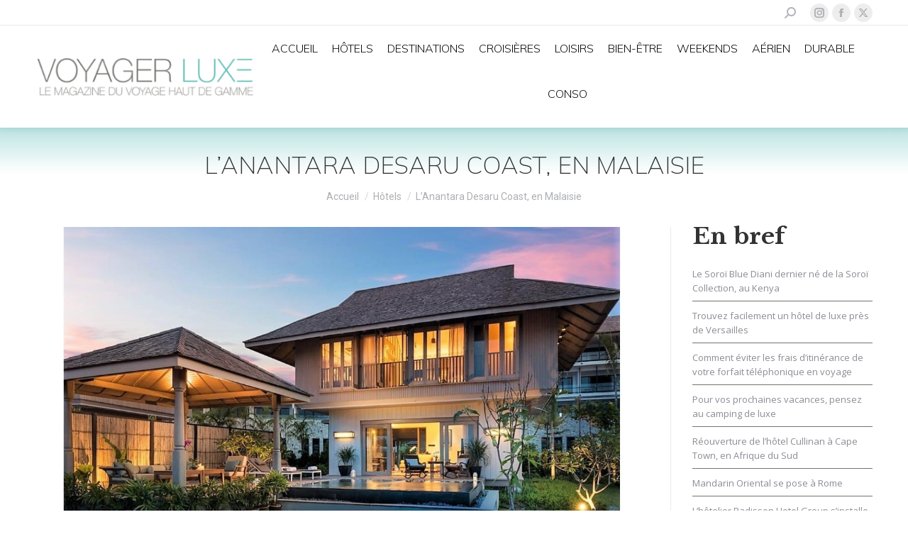

--- FILE ---
content_type: text/html; charset=UTF-8
request_url: https://voyagerluxe.com/lanantara-desaru-coast-en-malaisie/
body_size: 23516
content:
<!DOCTYPE html>
<!--[if !(IE 6) | !(IE 7) | !(IE 8)  ]><!-->
<html lang="fr-FR" class="no-js">
<!--<![endif]-->
<head>
<meta charset="UTF-8" />
<meta name="viewport" content="width=device-width, initial-scale=1, maximum-scale=1, user-scalable=0">
<meta name="theme-color" content="#5fc8c2"/>	<link rel="profile" href="https://gmpg.org/xfn/11" />
<meta name='robots' content='index, follow, max-image-preview:large, max-snippet:-1, max-video-preview:-1' />
<style>img:is([sizes="auto" i], [sizes^="auto," i]) { contain-intrinsic-size: 3000px 1500px }</style>
<!-- This site is optimized with the Yoast SEO Premium plugin v26.2 (Yoast SEO v26.2) - https://yoast.com/wordpress/plugins/seo/ -->
<title>L&#039;anantara Desaru Coast, hôtel de luxe en Malaisie.</title>
<meta name="description" content="Le groupe hôtelier haut de gamme Anantara Hotels, Resorts &amp; Spas annonce l&#039;ouverture de son premier hôtel de luxe en Malaisie." />
<link rel="canonical" href="https://voyagerluxe.com/lanantara-desaru-coast-en-malaisie/" />
<meta property="og:locale" content="fr_FR" />
<meta property="og:type" content="article" />
<meta property="og:title" content="L&#039;Anantara Desaru Coast, en Malaisie" />
<meta property="og:description" content="Le groupe hôtelier haut de gamme Anantara Hotels, Resorts &amp; Spas annonce l&#039;ouverture de son premier hôtel de luxe en Malaisie." />
<meta property="og:url" content="https://voyagerluxe.com/lanantara-desaru-coast-en-malaisie/" />
<meta property="og:site_name" content="Voyagerluxe.com" />
<meta property="article:publisher" content="https://www.facebook.com/voyagerluxe" />
<meta property="article:published_time" content="2023-03-24T15:47:39+00:00" />
<meta property="article:modified_time" content="2023-03-24T15:52:26+00:00" />
<meta property="og:image" content="https://voyagerluxe.com/wp-content/uploads/2023/03/Diner-sur-la-plage-a-lanantara_desaru_coast.DR_.jpg" />
<meta property="og:image:width" content="1228" />
<meta property="og:image:height" content="778" />
<meta property="og:image:type" content="image/jpeg" />
<meta name="author" content="Patrick BIAGINI" />
<meta name="twitter:card" content="summary_large_image" />
<meta name="twitter:label1" content="Écrit par" />
<meta name="twitter:data1" content="Patrick BIAGINI" />
<meta name="twitter:label2" content="Durée de lecture estimée" />
<meta name="twitter:data2" content="2 minutes" />
<script type="application/ld+json" class="yoast-schema-graph">{"@context":"https://schema.org","@graph":[{"@type":"Article","@id":"https://voyagerluxe.com/lanantara-desaru-coast-en-malaisie/#article","isPartOf":{"@id":"https://voyagerluxe.com/lanantara-desaru-coast-en-malaisie/"},"author":{"name":"Patrick BIAGINI","@id":"https://voyagerluxe.com/#/schema/person/d7ce4ef4ae0fc6111053d668598f8519"},"headline":"L&rsquo;Anantara Desaru Coast, en Malaisie","datePublished":"2023-03-24T15:47:39+00:00","dateModified":"2023-03-24T15:52:26+00:00","mainEntityOfPage":{"@id":"https://voyagerluxe.com/lanantara-desaru-coast-en-malaisie/"},"wordCount":410,"commentCount":0,"publisher":{"@id":"https://voyagerluxe.com/#organization"},"image":{"@id":"https://voyagerluxe.com/lanantara-desaru-coast-en-malaisie/#primaryimage"},"thumbnailUrl":"https://voyagerluxe.com/wp-content/uploads/2023/03/Diner-sur-la-plage-a-lanantara_desaru_coast.DR_.jpg","articleSection":["Hôtels"],"inLanguage":"fr-FR","potentialAction":[{"@type":"CommentAction","name":"Comment","target":["https://voyagerluxe.com/lanantara-desaru-coast-en-malaisie/#respond"]}]},{"@type":"WebPage","@id":"https://voyagerluxe.com/lanantara-desaru-coast-en-malaisie/","url":"https://voyagerluxe.com/lanantara-desaru-coast-en-malaisie/","name":"L'anantara Desaru Coast, hôtel de luxe en Malaisie.","isPartOf":{"@id":"https://voyagerluxe.com/#website"},"primaryImageOfPage":{"@id":"https://voyagerluxe.com/lanantara-desaru-coast-en-malaisie/#primaryimage"},"image":{"@id":"https://voyagerluxe.com/lanantara-desaru-coast-en-malaisie/#primaryimage"},"thumbnailUrl":"https://voyagerluxe.com/wp-content/uploads/2023/03/Diner-sur-la-plage-a-lanantara_desaru_coast.DR_.jpg","datePublished":"2023-03-24T15:47:39+00:00","dateModified":"2023-03-24T15:52:26+00:00","description":"Le groupe hôtelier haut de gamme Anantara Hotels, Resorts & Spas annonce l'ouverture de son premier hôtel de luxe en Malaisie.","breadcrumb":{"@id":"https://voyagerluxe.com/lanantara-desaru-coast-en-malaisie/#breadcrumb"},"inLanguage":"fr-FR","potentialAction":[{"@type":"ReadAction","target":["https://voyagerluxe.com/lanantara-desaru-coast-en-malaisie/"]}]},{"@type":"ImageObject","inLanguage":"fr-FR","@id":"https://voyagerluxe.com/lanantara-desaru-coast-en-malaisie/#primaryimage","url":"https://voyagerluxe.com/wp-content/uploads/2023/03/Diner-sur-la-plage-a-lanantara_desaru_coast.DR_.jpg","contentUrl":"https://voyagerluxe.com/wp-content/uploads/2023/03/Diner-sur-la-plage-a-lanantara_desaru_coast.DR_.jpg","width":1228,"height":778,"caption":"Dîner sur la plage à l'anantara_desaru_coast.DR"},{"@type":"BreadcrumbList","@id":"https://voyagerluxe.com/lanantara-desaru-coast-en-malaisie/#breadcrumb","itemListElement":[{"@type":"ListItem","position":1,"name":"Accueil","item":"https://voyagerluxe.com/"},{"@type":"ListItem","position":2,"name":"L&rsquo;Anantara Desaru Coast, en Malaisie"}]},{"@type":"WebSite","@id":"https://voyagerluxe.com/#website","url":"https://voyagerluxe.com/","name":"Voyagerluxe.com","description":"Le magazine du voyage haut de gamme","publisher":{"@id":"https://voyagerluxe.com/#organization"},"potentialAction":[{"@type":"SearchAction","target":{"@type":"EntryPoint","urlTemplate":"https://voyagerluxe.com/?s={search_term_string}"},"query-input":{"@type":"PropertyValueSpecification","valueRequired":true,"valueName":"search_term_string"}}],"inLanguage":"fr-FR"},{"@type":"Organization","@id":"https://voyagerluxe.com/#organization","name":"Voyager Luxe","url":"https://voyagerluxe.com/","logo":{"@type":"ImageObject","inLanguage":"fr-FR","@id":"https://voyagerluxe.com/#/schema/logo/image/","url":"https://voyagerluxe.com/wp-content/uploads/2023/01/Dernier-logo-voyagerluxe-2022.jpg","contentUrl":"https://voyagerluxe.com/wp-content/uploads/2023/01/Dernier-logo-voyagerluxe-2022.jpg","width":1250,"height":1250,"caption":"Voyager Luxe"},"image":{"@id":"https://voyagerluxe.com/#/schema/logo/image/"},"sameAs":["https://www.facebook.com/voyagerluxe","https://www.instagram.com/voyager_luxe/","https://www.linkedin.com/feed/"]},{"@type":"Person","@id":"https://voyagerluxe.com/#/schema/person/d7ce4ef4ae0fc6111053d668598f8519","name":"Patrick BIAGINI","image":{"@type":"ImageObject","inLanguage":"fr-FR","@id":"https://voyagerluxe.com/#/schema/person/image/","url":"https://secure.gravatar.com/avatar/f5a009edd36f38040af2f85e6ba32b5cb091b37dde4effc77d48d0ce5a1f636e?s=96&d=mm&r=g","contentUrl":"https://secure.gravatar.com/avatar/f5a009edd36f38040af2f85e6ba32b5cb091b37dde4effc77d48d0ce5a1f636e?s=96&d=mm&r=g","caption":"Patrick BIAGINI"},"sameAs":["https://www.voyagerluxe.com/"],"url":"https://voyagerluxe.com/author/patrickbiagini/"}]}</script>
<!-- / Yoast SEO Premium plugin. -->
<link rel='dns-prefetch' href='//fonts.googleapis.com' />
<link rel="alternate" type="application/rss+xml" title="Voyagerluxe.com &raquo; Flux" href="https://voyagerluxe.com/feed/" />
<link rel="alternate" type="application/rss+xml" title="Voyagerluxe.com &raquo; Flux des commentaires" href="https://voyagerluxe.com/comments/feed/" />
<script>
window._wpemojiSettings = {"baseUrl":"https:\/\/s.w.org\/images\/core\/emoji\/16.0.1\/72x72\/","ext":".png","svgUrl":"https:\/\/s.w.org\/images\/core\/emoji\/16.0.1\/svg\/","svgExt":".svg","source":{"concatemoji":"https:\/\/voyagerluxe.com\/wp-includes\/js\/wp-emoji-release.min.js?ver=6.8.3"}};
/*! This file is auto-generated */
!function(s,n){var o,i,e;function c(e){try{var t={supportTests:e,timestamp:(new Date).valueOf()};sessionStorage.setItem(o,JSON.stringify(t))}catch(e){}}function p(e,t,n){e.clearRect(0,0,e.canvas.width,e.canvas.height),e.fillText(t,0,0);var t=new Uint32Array(e.getImageData(0,0,e.canvas.width,e.canvas.height).data),a=(e.clearRect(0,0,e.canvas.width,e.canvas.height),e.fillText(n,0,0),new Uint32Array(e.getImageData(0,0,e.canvas.width,e.canvas.height).data));return t.every(function(e,t){return e===a[t]})}function u(e,t){e.clearRect(0,0,e.canvas.width,e.canvas.height),e.fillText(t,0,0);for(var n=e.getImageData(16,16,1,1),a=0;a<n.data.length;a++)if(0!==n.data[a])return!1;return!0}function f(e,t,n,a){switch(t){case"flag":return n(e,"\ud83c\udff3\ufe0f\u200d\u26a7\ufe0f","\ud83c\udff3\ufe0f\u200b\u26a7\ufe0f")?!1:!n(e,"\ud83c\udde8\ud83c\uddf6","\ud83c\udde8\u200b\ud83c\uddf6")&&!n(e,"\ud83c\udff4\udb40\udc67\udb40\udc62\udb40\udc65\udb40\udc6e\udb40\udc67\udb40\udc7f","\ud83c\udff4\u200b\udb40\udc67\u200b\udb40\udc62\u200b\udb40\udc65\u200b\udb40\udc6e\u200b\udb40\udc67\u200b\udb40\udc7f");case"emoji":return!a(e,"\ud83e\udedf")}return!1}function g(e,t,n,a){var r="undefined"!=typeof WorkerGlobalScope&&self instanceof WorkerGlobalScope?new OffscreenCanvas(300,150):s.createElement("canvas"),o=r.getContext("2d",{willReadFrequently:!0}),i=(o.textBaseline="top",o.font="600 32px Arial",{});return e.forEach(function(e){i[e]=t(o,e,n,a)}),i}function t(e){var t=s.createElement("script");t.src=e,t.defer=!0,s.head.appendChild(t)}"undefined"!=typeof Promise&&(o="wpEmojiSettingsSupports",i=["flag","emoji"],n.supports={everything:!0,everythingExceptFlag:!0},e=new Promise(function(e){s.addEventListener("DOMContentLoaded",e,{once:!0})}),new Promise(function(t){var n=function(){try{var e=JSON.parse(sessionStorage.getItem(o));if("object"==typeof e&&"number"==typeof e.timestamp&&(new Date).valueOf()<e.timestamp+604800&&"object"==typeof e.supportTests)return e.supportTests}catch(e){}return null}();if(!n){if("undefined"!=typeof Worker&&"undefined"!=typeof OffscreenCanvas&&"undefined"!=typeof URL&&URL.createObjectURL&&"undefined"!=typeof Blob)try{var e="postMessage("+g.toString()+"("+[JSON.stringify(i),f.toString(),p.toString(),u.toString()].join(",")+"));",a=new Blob([e],{type:"text/javascript"}),r=new Worker(URL.createObjectURL(a),{name:"wpTestEmojiSupports"});return void(r.onmessage=function(e){c(n=e.data),r.terminate(),t(n)})}catch(e){}c(n=g(i,f,p,u))}t(n)}).then(function(e){for(var t in e)n.supports[t]=e[t],n.supports.everything=n.supports.everything&&n.supports[t],"flag"!==t&&(n.supports.everythingExceptFlag=n.supports.everythingExceptFlag&&n.supports[t]);n.supports.everythingExceptFlag=n.supports.everythingExceptFlag&&!n.supports.flag,n.DOMReady=!1,n.readyCallback=function(){n.DOMReady=!0}}).then(function(){return e}).then(function(){var e;n.supports.everything||(n.readyCallback(),(e=n.source||{}).concatemoji?t(e.concatemoji):e.wpemoji&&e.twemoji&&(t(e.twemoji),t(e.wpemoji)))}))}((window,document),window._wpemojiSettings);
</script>
<!-- voyagerluxe.com is managing ads with Advanced Ads 2.0.13 – https://wpadvancedads.com/ --><script data-wpfc-render="false" id="voyag-ready">
window.advanced_ads_ready=function(e,a){a=a||"complete";var d=function(e){return"interactive"===a?"loading"!==e:"complete"===e};d(document.readyState)?e():document.addEventListener("readystatechange",(function(a){d(a.target.readyState)&&e()}),{once:"interactive"===a})},window.advanced_ads_ready_queue=window.advanced_ads_ready_queue||[];		</script>
<!-- <link rel='stylesheet' id='toolset_bootstrap_4-css' href='https://voyagerluxe.com/wp-content/plugins/wp-views/vendor/toolset/toolset-common/res/lib/bootstrap4/css/bootstrap.min.css?ver=4.5.3' media='screen' /> -->
<link rel="stylesheet" type="text/css" href="//voyagerluxe.com/wp-content/cache/wpfc-minified/8ad5nukk/ftv78.css" media="screen"/>
<style id='wp-emoji-styles-inline-css'>
img.wp-smiley, img.emoji {
display: inline !important;
border: none !important;
box-shadow: none !important;
height: 1em !important;
width: 1em !important;
margin: 0 0.07em !important;
vertical-align: -0.1em !important;
background: none !important;
padding: 0 !important;
}
</style>
<!-- <link rel='stylesheet' id='wp-block-library-css' href='https://voyagerluxe.com/wp-includes/css/dist/block-library/style.min.css?ver=6.8.3' media='all' /> -->
<link rel="stylesheet" type="text/css" href="//voyagerluxe.com/wp-content/cache/wpfc-minified/6lqp432x/rgxp.css" media="all"/>
<style id='wp-block-library-theme-inline-css'>
.wp-block-audio :where(figcaption){color:#555;font-size:13px;text-align:center}.is-dark-theme .wp-block-audio :where(figcaption){color:#ffffffa6}.wp-block-audio{margin:0 0 1em}.wp-block-code{border:1px solid #ccc;border-radius:4px;font-family:Menlo,Consolas,monaco,monospace;padding:.8em 1em}.wp-block-embed :where(figcaption){color:#555;font-size:13px;text-align:center}.is-dark-theme .wp-block-embed :where(figcaption){color:#ffffffa6}.wp-block-embed{margin:0 0 1em}.blocks-gallery-caption{color:#555;font-size:13px;text-align:center}.is-dark-theme .blocks-gallery-caption{color:#ffffffa6}:root :where(.wp-block-image figcaption){color:#555;font-size:13px;text-align:center}.is-dark-theme :root :where(.wp-block-image figcaption){color:#ffffffa6}.wp-block-image{margin:0 0 1em}.wp-block-pullquote{border-bottom:4px solid;border-top:4px solid;color:currentColor;margin-bottom:1.75em}.wp-block-pullquote cite,.wp-block-pullquote footer,.wp-block-pullquote__citation{color:currentColor;font-size:.8125em;font-style:normal;text-transform:uppercase}.wp-block-quote{border-left:.25em solid;margin:0 0 1.75em;padding-left:1em}.wp-block-quote cite,.wp-block-quote footer{color:currentColor;font-size:.8125em;font-style:normal;position:relative}.wp-block-quote:where(.has-text-align-right){border-left:none;border-right:.25em solid;padding-left:0;padding-right:1em}.wp-block-quote:where(.has-text-align-center){border:none;padding-left:0}.wp-block-quote.is-large,.wp-block-quote.is-style-large,.wp-block-quote:where(.is-style-plain){border:none}.wp-block-search .wp-block-search__label{font-weight:700}.wp-block-search__button{border:1px solid #ccc;padding:.375em .625em}:where(.wp-block-group.has-background){padding:1.25em 2.375em}.wp-block-separator.has-css-opacity{opacity:.4}.wp-block-separator{border:none;border-bottom:2px solid;margin-left:auto;margin-right:auto}.wp-block-separator.has-alpha-channel-opacity{opacity:1}.wp-block-separator:not(.is-style-wide):not(.is-style-dots){width:100px}.wp-block-separator.has-background:not(.is-style-dots){border-bottom:none;height:1px}.wp-block-separator.has-background:not(.is-style-wide):not(.is-style-dots){height:2px}.wp-block-table{margin:0 0 1em}.wp-block-table td,.wp-block-table th{word-break:normal}.wp-block-table :where(figcaption){color:#555;font-size:13px;text-align:center}.is-dark-theme .wp-block-table :where(figcaption){color:#ffffffa6}.wp-block-video :where(figcaption){color:#555;font-size:13px;text-align:center}.is-dark-theme .wp-block-video :where(figcaption){color:#ffffffa6}.wp-block-video{margin:0 0 1em}:root :where(.wp-block-template-part.has-background){margin-bottom:0;margin-top:0;padding:1.25em 2.375em}
</style>
<style id='classic-theme-styles-inline-css'>
/*! This file is auto-generated */
.wp-block-button__link{color:#fff;background-color:#32373c;border-radius:9999px;box-shadow:none;text-decoration:none;padding:calc(.667em + 2px) calc(1.333em + 2px);font-size:1.125em}.wp-block-file__button{background:#32373c;color:#fff;text-decoration:none}
</style>
<!-- <link rel='stylesheet' id='mediaelement-css' href='https://voyagerluxe.com/wp-includes/js/mediaelement/mediaelementplayer-legacy.min.css?ver=4.2.17' media='all' /> -->
<!-- <link rel='stylesheet' id='wp-mediaelement-css' href='https://voyagerluxe.com/wp-includes/js/mediaelement/wp-mediaelement.min.css?ver=6.8.3' media='all' /> -->
<!-- <link rel='stylesheet' id='view_editor_gutenberg_frontend_assets-css' href='https://voyagerluxe.com/wp-content/plugins/wp-views/public/css/views-frontend.css?ver=3.6.21' media='all' /> -->
<link rel="stylesheet" type="text/css" href="//voyagerluxe.com/wp-content/cache/wpfc-minified/ffppf4g5/rgxp.css" media="all"/>
<style id='view_editor_gutenberg_frontend_assets-inline-css'>
.wpv-sort-list-dropdown.wpv-sort-list-dropdown-style-default > span.wpv-sort-list,.wpv-sort-list-dropdown.wpv-sort-list-dropdown-style-default .wpv-sort-list-item {border-color: #cdcdcd;}.wpv-sort-list-dropdown.wpv-sort-list-dropdown-style-default .wpv-sort-list-item a {color: #444;background-color: #fff;}.wpv-sort-list-dropdown.wpv-sort-list-dropdown-style-default a:hover,.wpv-sort-list-dropdown.wpv-sort-list-dropdown-style-default a:focus {color: #000;background-color: #eee;}.wpv-sort-list-dropdown.wpv-sort-list-dropdown-style-default .wpv-sort-list-item.wpv-sort-list-current a {color: #000;background-color: #eee;}
.wpv-sort-list-dropdown.wpv-sort-list-dropdown-style-default > span.wpv-sort-list,.wpv-sort-list-dropdown.wpv-sort-list-dropdown-style-default .wpv-sort-list-item {border-color: #cdcdcd;}.wpv-sort-list-dropdown.wpv-sort-list-dropdown-style-default .wpv-sort-list-item a {color: #444;background-color: #fff;}.wpv-sort-list-dropdown.wpv-sort-list-dropdown-style-default a:hover,.wpv-sort-list-dropdown.wpv-sort-list-dropdown-style-default a:focus {color: #000;background-color: #eee;}.wpv-sort-list-dropdown.wpv-sort-list-dropdown-style-default .wpv-sort-list-item.wpv-sort-list-current a {color: #000;background-color: #eee;}.wpv-sort-list-dropdown.wpv-sort-list-dropdown-style-grey > span.wpv-sort-list,.wpv-sort-list-dropdown.wpv-sort-list-dropdown-style-grey .wpv-sort-list-item {border-color: #cdcdcd;}.wpv-sort-list-dropdown.wpv-sort-list-dropdown-style-grey .wpv-sort-list-item a {color: #444;background-color: #eeeeee;}.wpv-sort-list-dropdown.wpv-sort-list-dropdown-style-grey a:hover,.wpv-sort-list-dropdown.wpv-sort-list-dropdown-style-grey a:focus {color: #000;background-color: #e5e5e5;}.wpv-sort-list-dropdown.wpv-sort-list-dropdown-style-grey .wpv-sort-list-item.wpv-sort-list-current a {color: #000;background-color: #e5e5e5;}
.wpv-sort-list-dropdown.wpv-sort-list-dropdown-style-default > span.wpv-sort-list,.wpv-sort-list-dropdown.wpv-sort-list-dropdown-style-default .wpv-sort-list-item {border-color: #cdcdcd;}.wpv-sort-list-dropdown.wpv-sort-list-dropdown-style-default .wpv-sort-list-item a {color: #444;background-color: #fff;}.wpv-sort-list-dropdown.wpv-sort-list-dropdown-style-default a:hover,.wpv-sort-list-dropdown.wpv-sort-list-dropdown-style-default a:focus {color: #000;background-color: #eee;}.wpv-sort-list-dropdown.wpv-sort-list-dropdown-style-default .wpv-sort-list-item.wpv-sort-list-current a {color: #000;background-color: #eee;}.wpv-sort-list-dropdown.wpv-sort-list-dropdown-style-grey > span.wpv-sort-list,.wpv-sort-list-dropdown.wpv-sort-list-dropdown-style-grey .wpv-sort-list-item {border-color: #cdcdcd;}.wpv-sort-list-dropdown.wpv-sort-list-dropdown-style-grey .wpv-sort-list-item a {color: #444;background-color: #eeeeee;}.wpv-sort-list-dropdown.wpv-sort-list-dropdown-style-grey a:hover,.wpv-sort-list-dropdown.wpv-sort-list-dropdown-style-grey a:focus {color: #000;background-color: #e5e5e5;}.wpv-sort-list-dropdown.wpv-sort-list-dropdown-style-grey .wpv-sort-list-item.wpv-sort-list-current a {color: #000;background-color: #e5e5e5;}.wpv-sort-list-dropdown.wpv-sort-list-dropdown-style-blue > span.wpv-sort-list,.wpv-sort-list-dropdown.wpv-sort-list-dropdown-style-blue .wpv-sort-list-item {border-color: #0099cc;}.wpv-sort-list-dropdown.wpv-sort-list-dropdown-style-blue .wpv-sort-list-item a {color: #444;background-color: #cbddeb;}.wpv-sort-list-dropdown.wpv-sort-list-dropdown-style-blue a:hover,.wpv-sort-list-dropdown.wpv-sort-list-dropdown-style-blue a:focus {color: #000;background-color: #95bedd;}.wpv-sort-list-dropdown.wpv-sort-list-dropdown-style-blue .wpv-sort-list-item.wpv-sort-list-current a {color: #000;background-color: #95bedd;}
</style>
<style id='global-styles-inline-css'>
:root{--wp--preset--aspect-ratio--square: 1;--wp--preset--aspect-ratio--4-3: 4/3;--wp--preset--aspect-ratio--3-4: 3/4;--wp--preset--aspect-ratio--3-2: 3/2;--wp--preset--aspect-ratio--2-3: 2/3;--wp--preset--aspect-ratio--16-9: 16/9;--wp--preset--aspect-ratio--9-16: 9/16;--wp--preset--color--black: #000000;--wp--preset--color--cyan-bluish-gray: #abb8c3;--wp--preset--color--white: #FFF;--wp--preset--color--pale-pink: #f78da7;--wp--preset--color--vivid-red: #cf2e2e;--wp--preset--color--luminous-vivid-orange: #ff6900;--wp--preset--color--luminous-vivid-amber: #fcb900;--wp--preset--color--light-green-cyan: #7bdcb5;--wp--preset--color--vivid-green-cyan: #00d084;--wp--preset--color--pale-cyan-blue: #8ed1fc;--wp--preset--color--vivid-cyan-blue: #0693e3;--wp--preset--color--vivid-purple: #9b51e0;--wp--preset--color--accent: #5fc8c2;--wp--preset--color--dark-gray: #111;--wp--preset--color--light-gray: #767676;--wp--preset--gradient--vivid-cyan-blue-to-vivid-purple: linear-gradient(135deg,rgba(6,147,227,1) 0%,rgb(155,81,224) 100%);--wp--preset--gradient--light-green-cyan-to-vivid-green-cyan: linear-gradient(135deg,rgb(122,220,180) 0%,rgb(0,208,130) 100%);--wp--preset--gradient--luminous-vivid-amber-to-luminous-vivid-orange: linear-gradient(135deg,rgba(252,185,0,1) 0%,rgba(255,105,0,1) 100%);--wp--preset--gradient--luminous-vivid-orange-to-vivid-red: linear-gradient(135deg,rgba(255,105,0,1) 0%,rgb(207,46,46) 100%);--wp--preset--gradient--very-light-gray-to-cyan-bluish-gray: linear-gradient(135deg,rgb(238,238,238) 0%,rgb(169,184,195) 100%);--wp--preset--gradient--cool-to-warm-spectrum: linear-gradient(135deg,rgb(74,234,220) 0%,rgb(151,120,209) 20%,rgb(207,42,186) 40%,rgb(238,44,130) 60%,rgb(251,105,98) 80%,rgb(254,248,76) 100%);--wp--preset--gradient--blush-light-purple: linear-gradient(135deg,rgb(255,206,236) 0%,rgb(152,150,240) 100%);--wp--preset--gradient--blush-bordeaux: linear-gradient(135deg,rgb(254,205,165) 0%,rgb(254,45,45) 50%,rgb(107,0,62) 100%);--wp--preset--gradient--luminous-dusk: linear-gradient(135deg,rgb(255,203,112) 0%,rgb(199,81,192) 50%,rgb(65,88,208) 100%);--wp--preset--gradient--pale-ocean: linear-gradient(135deg,rgb(255,245,203) 0%,rgb(182,227,212) 50%,rgb(51,167,181) 100%);--wp--preset--gradient--electric-grass: linear-gradient(135deg,rgb(202,248,128) 0%,rgb(113,206,126) 100%);--wp--preset--gradient--midnight: linear-gradient(135deg,rgb(2,3,129) 0%,rgb(40,116,252) 100%);--wp--preset--font-size--small: 13px;--wp--preset--font-size--medium: 20px;--wp--preset--font-size--large: 36px;--wp--preset--font-size--x-large: 42px;--wp--preset--spacing--20: 0.44rem;--wp--preset--spacing--30: 0.67rem;--wp--preset--spacing--40: 1rem;--wp--preset--spacing--50: 1.5rem;--wp--preset--spacing--60: 2.25rem;--wp--preset--spacing--70: 3.38rem;--wp--preset--spacing--80: 5.06rem;--wp--preset--shadow--natural: 6px 6px 9px rgba(0, 0, 0, 0.2);--wp--preset--shadow--deep: 12px 12px 50px rgba(0, 0, 0, 0.4);--wp--preset--shadow--sharp: 6px 6px 0px rgba(0, 0, 0, 0.2);--wp--preset--shadow--outlined: 6px 6px 0px -3px rgba(255, 255, 255, 1), 6px 6px rgba(0, 0, 0, 1);--wp--preset--shadow--crisp: 6px 6px 0px rgba(0, 0, 0, 1);}:where(.is-layout-flex){gap: 0.5em;}:where(.is-layout-grid){gap: 0.5em;}body .is-layout-flex{display: flex;}.is-layout-flex{flex-wrap: wrap;align-items: center;}.is-layout-flex > :is(*, div){margin: 0;}body .is-layout-grid{display: grid;}.is-layout-grid > :is(*, div){margin: 0;}:where(.wp-block-columns.is-layout-flex){gap: 2em;}:where(.wp-block-columns.is-layout-grid){gap: 2em;}:where(.wp-block-post-template.is-layout-flex){gap: 1.25em;}:where(.wp-block-post-template.is-layout-grid){gap: 1.25em;}.has-black-color{color: var(--wp--preset--color--black) !important;}.has-cyan-bluish-gray-color{color: var(--wp--preset--color--cyan-bluish-gray) !important;}.has-white-color{color: var(--wp--preset--color--white) !important;}.has-pale-pink-color{color: var(--wp--preset--color--pale-pink) !important;}.has-vivid-red-color{color: var(--wp--preset--color--vivid-red) !important;}.has-luminous-vivid-orange-color{color: var(--wp--preset--color--luminous-vivid-orange) !important;}.has-luminous-vivid-amber-color{color: var(--wp--preset--color--luminous-vivid-amber) !important;}.has-light-green-cyan-color{color: var(--wp--preset--color--light-green-cyan) !important;}.has-vivid-green-cyan-color{color: var(--wp--preset--color--vivid-green-cyan) !important;}.has-pale-cyan-blue-color{color: var(--wp--preset--color--pale-cyan-blue) !important;}.has-vivid-cyan-blue-color{color: var(--wp--preset--color--vivid-cyan-blue) !important;}.has-vivid-purple-color{color: var(--wp--preset--color--vivid-purple) !important;}.has-black-background-color{background-color: var(--wp--preset--color--black) !important;}.has-cyan-bluish-gray-background-color{background-color: var(--wp--preset--color--cyan-bluish-gray) !important;}.has-white-background-color{background-color: var(--wp--preset--color--white) !important;}.has-pale-pink-background-color{background-color: var(--wp--preset--color--pale-pink) !important;}.has-vivid-red-background-color{background-color: var(--wp--preset--color--vivid-red) !important;}.has-luminous-vivid-orange-background-color{background-color: var(--wp--preset--color--luminous-vivid-orange) !important;}.has-luminous-vivid-amber-background-color{background-color: var(--wp--preset--color--luminous-vivid-amber) !important;}.has-light-green-cyan-background-color{background-color: var(--wp--preset--color--light-green-cyan) !important;}.has-vivid-green-cyan-background-color{background-color: var(--wp--preset--color--vivid-green-cyan) !important;}.has-pale-cyan-blue-background-color{background-color: var(--wp--preset--color--pale-cyan-blue) !important;}.has-vivid-cyan-blue-background-color{background-color: var(--wp--preset--color--vivid-cyan-blue) !important;}.has-vivid-purple-background-color{background-color: var(--wp--preset--color--vivid-purple) !important;}.has-black-border-color{border-color: var(--wp--preset--color--black) !important;}.has-cyan-bluish-gray-border-color{border-color: var(--wp--preset--color--cyan-bluish-gray) !important;}.has-white-border-color{border-color: var(--wp--preset--color--white) !important;}.has-pale-pink-border-color{border-color: var(--wp--preset--color--pale-pink) !important;}.has-vivid-red-border-color{border-color: var(--wp--preset--color--vivid-red) !important;}.has-luminous-vivid-orange-border-color{border-color: var(--wp--preset--color--luminous-vivid-orange) !important;}.has-luminous-vivid-amber-border-color{border-color: var(--wp--preset--color--luminous-vivid-amber) !important;}.has-light-green-cyan-border-color{border-color: var(--wp--preset--color--light-green-cyan) !important;}.has-vivid-green-cyan-border-color{border-color: var(--wp--preset--color--vivid-green-cyan) !important;}.has-pale-cyan-blue-border-color{border-color: var(--wp--preset--color--pale-cyan-blue) !important;}.has-vivid-cyan-blue-border-color{border-color: var(--wp--preset--color--vivid-cyan-blue) !important;}.has-vivid-purple-border-color{border-color: var(--wp--preset--color--vivid-purple) !important;}.has-vivid-cyan-blue-to-vivid-purple-gradient-background{background: var(--wp--preset--gradient--vivid-cyan-blue-to-vivid-purple) !important;}.has-light-green-cyan-to-vivid-green-cyan-gradient-background{background: var(--wp--preset--gradient--light-green-cyan-to-vivid-green-cyan) !important;}.has-luminous-vivid-amber-to-luminous-vivid-orange-gradient-background{background: var(--wp--preset--gradient--luminous-vivid-amber-to-luminous-vivid-orange) !important;}.has-luminous-vivid-orange-to-vivid-red-gradient-background{background: var(--wp--preset--gradient--luminous-vivid-orange-to-vivid-red) !important;}.has-very-light-gray-to-cyan-bluish-gray-gradient-background{background: var(--wp--preset--gradient--very-light-gray-to-cyan-bluish-gray) !important;}.has-cool-to-warm-spectrum-gradient-background{background: var(--wp--preset--gradient--cool-to-warm-spectrum) !important;}.has-blush-light-purple-gradient-background{background: var(--wp--preset--gradient--blush-light-purple) !important;}.has-blush-bordeaux-gradient-background{background: var(--wp--preset--gradient--blush-bordeaux) !important;}.has-luminous-dusk-gradient-background{background: var(--wp--preset--gradient--luminous-dusk) !important;}.has-pale-ocean-gradient-background{background: var(--wp--preset--gradient--pale-ocean) !important;}.has-electric-grass-gradient-background{background: var(--wp--preset--gradient--electric-grass) !important;}.has-midnight-gradient-background{background: var(--wp--preset--gradient--midnight) !important;}.has-small-font-size{font-size: var(--wp--preset--font-size--small) !important;}.has-medium-font-size{font-size: var(--wp--preset--font-size--medium) !important;}.has-large-font-size{font-size: var(--wp--preset--font-size--large) !important;}.has-x-large-font-size{font-size: var(--wp--preset--font-size--x-large) !important;}
:where(.wp-block-post-template.is-layout-flex){gap: 1.25em;}:where(.wp-block-post-template.is-layout-grid){gap: 1.25em;}
:where(.wp-block-columns.is-layout-flex){gap: 2em;}:where(.wp-block-columns.is-layout-grid){gap: 2em;}
:root :where(.wp-block-pullquote){font-size: 1.5em;line-height: 1.6;}
</style>
<!-- <link rel='stylesheet' id='contact-form-7-css' href='https://voyagerluxe.com/wp-content/plugins/contact-form-7/includes/css/styles.css?ver=6.1.2' media='all' /> -->
<link rel="stylesheet" type="text/css" href="//voyagerluxe.com/wp-content/cache/wpfc-minified/g4kghuio/rgxp.css" media="all"/>
<style id='contact-form-7-inline-css'>
.wpcf7 .wpcf7-recaptcha iframe {margin-bottom: 0;}.wpcf7 .wpcf7-recaptcha[data-align="center"] > div {margin: 0 auto;}.wpcf7 .wpcf7-recaptcha[data-align="right"] > div {margin: 0 0 0 auto;}
</style>
<!-- <link rel='stylesheet' id='responsive-lightbox-swipebox-css' href='https://voyagerluxe.com/wp-content/plugins/responsive-lightbox/assets/swipebox/swipebox.min.css?ver=1.5.2' media='all' /> -->
<!-- <link rel='stylesheet' id='the7-font-css' href='https://voyagerluxe.com/wp-content/themes/dt-the7/fonts/icomoon-the7-font/icomoon-the7-font.min.css?ver=12.10.0.1' media='all' /> -->
<link rel="stylesheet" type="text/css" href="//voyagerluxe.com/wp-content/cache/wpfc-minified/l91reahj/rgxp.css" media="all"/>
<link rel='stylesheet' id='dt-web-fonts-css' href='https://fonts.googleapis.com/css?family=Roboto:400,500,600,700%7CMulish:200,300,400,500,600,700%7CInter:400,600,700%7CLibre+Baskerville:400,600,700%7COpen+Sans:400,600,700' media='all' />
<!-- <link rel='stylesheet' id='dt-main-css' href='https://voyagerluxe.com/wp-content/themes/dt-the7/css/main.min.css?ver=12.10.0.1' media='all' /> -->
<link rel="stylesheet" type="text/css" href="//voyagerluxe.com/wp-content/cache/wpfc-minified/140thidd/rgxp.css" media="all"/>
<style id='dt-main-inline-css'>
body #load {
display: block;
height: 100%;
overflow: hidden;
position: fixed;
width: 100%;
z-index: 9901;
opacity: 1;
visibility: visible;
transition: all .35s ease-out;
}
.load-wrap {
width: 100%;
height: 100%;
background-position: center center;
background-repeat: no-repeat;
text-align: center;
display: -ms-flexbox;
display: -ms-flex;
display: flex;
-ms-align-items: center;
-ms-flex-align: center;
align-items: center;
-ms-flex-flow: column wrap;
flex-flow: column wrap;
-ms-flex-pack: center;
-ms-justify-content: center;
justify-content: center;
}
.load-wrap > svg {
position: absolute;
top: 50%;
left: 50%;
transform: translate(-50%,-50%);
}
#load {
background: var(--the7-elementor-beautiful-loading-bg,#ffffff);
--the7-beautiful-spinner-color2: var(--the7-beautiful-spinner-color,rgba(51,51,51,0.25));
}
</style>
<!-- <link rel='stylesheet' id='the7-custom-scrollbar-css' href='https://voyagerluxe.com/wp-content/themes/dt-the7/lib/custom-scrollbar/custom-scrollbar.min.css?ver=12.10.0.1' media='all' /> -->
<!-- <link rel='stylesheet' id='the7-wpbakery-css' href='https://voyagerluxe.com/wp-content/themes/dt-the7/css/wpbakery.min.css?ver=12.10.0.1' media='all' /> -->
<!-- <link rel='stylesheet' id='the7-css-vars-css' href='https://voyagerluxe.com/wp-content/uploads/the7-css/css-vars.css?ver=d36fbd647cef' media='all' /> -->
<!-- <link rel='stylesheet' id='dt-custom-css' href='https://voyagerluxe.com/wp-content/uploads/the7-css/custom.css?ver=d36fbd647cef' media='all' /> -->
<!-- <link rel='stylesheet' id='dt-media-css' href='https://voyagerluxe.com/wp-content/uploads/the7-css/media.css?ver=d36fbd647cef' media='all' /> -->
<!-- <link rel='stylesheet' id='the7-mega-menu-css' href='https://voyagerluxe.com/wp-content/uploads/the7-css/mega-menu.css?ver=d36fbd647cef' media='all' /> -->
<!-- <link rel='stylesheet' id='the7-elements-css' href='https://voyagerluxe.com/wp-content/uploads/the7-css/post-type-dynamic.css?ver=d36fbd647cef' media='all' /> -->
<!-- <link rel='stylesheet' id='style-css' href='https://voyagerluxe.com/wp-content/themes/dt-the7-child/style.css?ver=12.10.0.1' media='all' /> -->
<link rel="stylesheet" type="text/css" href="//voyagerluxe.com/wp-content/cache/wpfc-minified/1f66t8ch/20fjv.css" media="all"/>
<script src='//voyagerluxe.com/wp-content/cache/wpfc-minified/1n2l8pa1/rgxq.js' type="text/javascript"></script>
<!-- <script src="https://voyagerluxe.com/wp-includes/js/jquery/jquery.min.js?ver=3.7.1" id="jquery-core-js"></script> -->
<!-- <script src="https://voyagerluxe.com/wp-includes/js/jquery/jquery-migrate.min.js?ver=3.4.1" id="jquery-migrate-js"></script> -->
<!-- <script src="https://voyagerluxe.com/wp-content/plugins/wp-views/vendor/toolset/common-es/public/toolset-common-es-frontend.js?ver=175000" id="toolset-common-es-frontend-js"></script> -->
<!-- <script src="https://voyagerluxe.com/wp-content/plugins/responsive-lightbox/assets/swipebox/jquery.swipebox.min.js?ver=1.5.2" id="responsive-lightbox-swipebox-js"></script> -->
<!-- <script src="https://voyagerluxe.com/wp-includes/js/underscore.min.js?ver=1.13.7" id="underscore-js"></script> -->
<!-- <script src="https://voyagerluxe.com/wp-content/plugins/responsive-lightbox/assets/infinitescroll/infinite-scroll.pkgd.min.js?ver=4.0.1" id="responsive-lightbox-infinite-scroll-js"></script> -->
<script id="responsive-lightbox-js-before">
var rlArgs = {"script":"swipebox","selector":"lightbox","customEvents":"","activeGalleries":true,"animation":true,"hideCloseButtonOnMobile":false,"removeBarsOnMobile":false,"hideBars":true,"hideBarsDelay":5000,"videoMaxWidth":1080,"useSVG":true,"loopAtEnd":false,"woocommerce_gallery":false,"ajaxurl":"https:\/\/voyagerluxe.com\/wp-admin\/admin-ajax.php","nonce":"157ccafbb2","preview":false,"postId":17292,"scriptExtension":false};
</script>
<script src='//voyagerluxe.com/wp-content/cache/wpfc-minified/d49xuevh/rgxq.js' type="text/javascript"></script>
<!-- <script src="https://voyagerluxe.com/wp-content/plugins/responsive-lightbox/js/front.js?ver=2.5.3" id="responsive-lightbox-js"></script> -->
<script id="dt-above-fold-js-extra">
var dtLocal = {"themeUrl":"https:\/\/voyagerluxe.com\/wp-content\/themes\/dt-the7","passText":"Pour voir ce contenu, entrer le mots de passe:","moreButtonText":{"loading":"Chargement ...","loadMore":"Charger la suite"},"postID":"17292","ajaxurl":"https:\/\/voyagerluxe.com\/wp-admin\/admin-ajax.php","REST":{"baseUrl":"https:\/\/voyagerluxe.com\/wp-json\/the7\/v1","endpoints":{"sendMail":"\/send-mail"}},"contactMessages":{"required":"One or more fields have an error. Please check and try again.","terms":"Veuillez accepter la politique de confidentialit\u00e9.","fillTheCaptchaError":"Veuillez remplir le captcha."},"captchaSiteKey":"","ajaxNonce":"117642a8c3","pageData":"","themeSettings":{"smoothScroll":"off","lazyLoading":false,"desktopHeader":{"height":120},"ToggleCaptionEnabled":"disabled","ToggleCaption":"Navigation","floatingHeader":{"showAfter":94,"showMenu":false,"height":60,"logo":{"showLogo":false,"html":"<img class=\" preload-me\" src=\"https:\/\/voyagerluxe.com\/wp-content\/themes\/dt-the7\/inc\/presets\/images\/full\/skin11r.header-style-floating-logo-regular.png\" srcset=\"https:\/\/voyagerluxe.com\/wp-content\/themes\/dt-the7\/inc\/presets\/images\/full\/skin11r.header-style-floating-logo-regular.png 44w, https:\/\/voyagerluxe.com\/wp-content\/themes\/dt-the7\/inc\/presets\/images\/full\/skin11r.header-style-floating-logo-hd.png 88w\" width=\"44\" height=\"44\"   sizes=\"44px\" alt=\"Voyagerluxe.com\" \/>","url":"https:\/\/voyagerluxe.com\/"}},"topLine":{"floatingTopLine":{"logo":{"showLogo":false,"html":""}}},"mobileHeader":{"firstSwitchPoint":992,"secondSwitchPoint":778,"firstSwitchPointHeight":60,"secondSwitchPointHeight":60,"mobileToggleCaptionEnabled":"disabled","mobileToggleCaption":"Menu"},"stickyMobileHeaderFirstSwitch":{"logo":{"html":"<img class=\" preload-me\" src=\"https:\/\/voyagerluxe.com\/wp-content\/uploads\/2022\/12\/logo_voyagerluxe_s60.png\" srcset=\"https:\/\/voyagerluxe.com\/wp-content\/uploads\/2022\/12\/logo_voyagerluxe_s60.png 324w, https:\/\/voyagerluxe.com\/wp-content\/uploads\/2022\/10\/logo_rectangle_hd.png 810w\" width=\"324\" height=\"60\"   sizes=\"324px\" alt=\"Voyagerluxe.com\" \/>"}},"stickyMobileHeaderSecondSwitch":{"logo":{"html":"<img class=\" preload-me\" src=\"https:\/\/voyagerluxe.com\/wp-content\/uploads\/2022\/12\/logo_voyagerluxe_s60.png\" srcset=\"https:\/\/voyagerluxe.com\/wp-content\/uploads\/2022\/12\/logo_voyagerluxe_s60.png 324w, https:\/\/voyagerluxe.com\/wp-content\/uploads\/2022\/10\/logo_rectangle_hd.png 810w\" width=\"324\" height=\"60\"   sizes=\"324px\" alt=\"Voyagerluxe.com\" \/>"}},"sidebar":{"switchPoint":992},"boxedWidth":"1280px"},"VCMobileScreenWidth":"768"};
var dtShare = {"shareButtonText":{"facebook":"Partager sur Facebook","twitter":"Share on X","pinterest":"Partager sur Pinterest","linkedin":"Partager sur Linkedin","whatsapp":"Partager sur Whatsapp"},"overlayOpacity":"85"};
</script>
<script src='//voyagerluxe.com/wp-content/cache/wpfc-minified/dtk7e5i6/rgxq.js' type="text/javascript"></script>
<!-- <script src="https://voyagerluxe.com/wp-content/themes/dt-the7/js/above-the-fold.min.js?ver=12.10.0.1" id="dt-above-fold-js"></script> -->
<script></script><link rel="https://api.w.org/" href="https://voyagerluxe.com/wp-json/" /><link rel="alternate" title="JSON" type="application/json" href="https://voyagerluxe.com/wp-json/wp/v2/posts/17292" /><link rel="EditURI" type="application/rsd+xml" title="RSD" href="https://voyagerluxe.com/xmlrpc.php?rsd" />
<meta name="generator" content="WordPress 6.8.3" />
<link rel='shortlink' href='https://voyagerluxe.com/?p=17292' />
<link rel="alternate" title="oEmbed (JSON)" type="application/json+oembed" href="https://voyagerluxe.com/wp-json/oembed/1.0/embed?url=https%3A%2F%2Fvoyagerluxe.com%2Flanantara-desaru-coast-en-malaisie%2F" />
<link rel="alternate" title="oEmbed (XML)" type="text/xml+oembed" href="https://voyagerluxe.com/wp-json/oembed/1.0/embed?url=https%3A%2F%2Fvoyagerluxe.com%2Flanantara-desaru-coast-en-malaisie%2F&#038;format=xml" />
<script> window.addEventListener("load",function(){ var c={script:false,link:false}; function ls(s) { if(!['script','link'].includes(s)||c[s]){return;}c[s]=true; var d=document,f=d.getElementsByTagName(s)[0],j=d.createElement(s); if(s==='script'){j.async=true;j.src='https://voyagerluxe.com/wp-content/plugins/wp-views/vendor/toolset/blocks/public/js/frontend.js?v=1.6.17';}else{ j.rel='stylesheet';j.href='https://voyagerluxe.com/wp-content/plugins/wp-views/vendor/toolset/blocks/public/css/style.css?v=1.6.17';} f.parentNode.insertBefore(j, f); }; function ex(){ls('script');ls('link')} window.addEventListener("scroll", ex, {once: true}); if (('IntersectionObserver' in window) && ('IntersectionObserverEntry' in window) && ('intersectionRatio' in window.IntersectionObserverEntry.prototype)) { var i = 0, fb = document.querySelectorAll("[class^='tb-']"), o = new IntersectionObserver(es => { es.forEach(e => { o.unobserve(e.target); if (e.intersectionRatio > 0) { ex();o.disconnect();}else{ i++;if(fb.length>i){o.observe(fb[i])}} }) }); if (fb.length) { o.observe(fb[i]) } } }) </script>
<noscript>
<link rel="stylesheet" href="https://voyagerluxe.com/wp-content/plugins/wp-views/vendor/toolset/blocks/public/css/style.css">
</noscript><meta name="generator" content="Powered by WPBakery Page Builder - drag and drop page builder for WordPress."/>
<meta name="generator" content="Powered by Slider Revolution 6.7.38 - responsive, Mobile-Friendly Slider Plugin for WordPress with comfortable drag and drop interface." />
<script type="text/javascript" id="the7-loader-script">
document.addEventListener("DOMContentLoaded", function(event) {
var load = document.getElementById("load");
if(!load.classList.contains('loader-removed')){
var removeLoading = setTimeout(function() {
load.className += " loader-removed";
}, 300);
}
});
</script>
<link rel="icon" href="https://voyagerluxe.com/wp-content/uploads/2022/12/icone16.png" type="image/png" sizes="16x16"/><link rel="icon" href="https://voyagerluxe.com/wp-content/uploads/2022/12/icone32.png" type="image/png" sizes="32x32"/><link rel="apple-touch-icon" href="https://voyagerluxe.com/wp-content/uploads/2022/12/icone60.png"><link rel="apple-touch-icon" sizes="76x76" href="https://voyagerluxe.com/wp-content/uploads/2022/12/icone76.png"><link rel="apple-touch-icon" sizes="120x120" href="https://voyagerluxe.com/wp-content/uploads/2022/12/icone120.png"><link rel="apple-touch-icon" sizes="152x152" href="https://voyagerluxe.com/wp-content/uploads/2022/12/icone152.png"><script>function setREVStartSize(e){
//window.requestAnimationFrame(function() {
window.RSIW = window.RSIW===undefined ? window.innerWidth : window.RSIW;
window.RSIH = window.RSIH===undefined ? window.innerHeight : window.RSIH;
try {
var pw = document.getElementById(e.c).parentNode.offsetWidth,
newh;
pw = pw===0 || isNaN(pw) || (e.l=="fullwidth" || e.layout=="fullwidth") ? window.RSIW : pw;
e.tabw = e.tabw===undefined ? 0 : parseInt(e.tabw);
e.thumbw = e.thumbw===undefined ? 0 : parseInt(e.thumbw);
e.tabh = e.tabh===undefined ? 0 : parseInt(e.tabh);
e.thumbh = e.thumbh===undefined ? 0 : parseInt(e.thumbh);
e.tabhide = e.tabhide===undefined ? 0 : parseInt(e.tabhide);
e.thumbhide = e.thumbhide===undefined ? 0 : parseInt(e.thumbhide);
e.mh = e.mh===undefined || e.mh=="" || e.mh==="auto" ? 0 : parseInt(e.mh,0);
if(e.layout==="fullscreen" || e.l==="fullscreen")
newh = Math.max(e.mh,window.RSIH);
else{
e.gw = Array.isArray(e.gw) ? e.gw : [e.gw];
for (var i in e.rl) if (e.gw[i]===undefined || e.gw[i]===0) e.gw[i] = e.gw[i-1];
e.gh = e.el===undefined || e.el==="" || (Array.isArray(e.el) && e.el.length==0)? e.gh : e.el;
e.gh = Array.isArray(e.gh) ? e.gh : [e.gh];
for (var i in e.rl) if (e.gh[i]===undefined || e.gh[i]===0) e.gh[i] = e.gh[i-1];
var nl = new Array(e.rl.length),
ix = 0,
sl;
e.tabw = e.tabhide>=pw ? 0 : e.tabw;
e.thumbw = e.thumbhide>=pw ? 0 : e.thumbw;
e.tabh = e.tabhide>=pw ? 0 : e.tabh;
e.thumbh = e.thumbhide>=pw ? 0 : e.thumbh;
for (var i in e.rl) nl[i] = e.rl[i]<window.RSIW ? 0 : e.rl[i];
sl = nl[0];
for (var i in nl) if (sl>nl[i] && nl[i]>0) { sl = nl[i]; ix=i;}
var m = pw>(e.gw[ix]+e.tabw+e.thumbw) ? 1 : (pw-(e.tabw+e.thumbw)) / (e.gw[ix]);
newh =  (e.gh[ix] * m) + (e.tabh + e.thumbh);
}
var el = document.getElementById(e.c);
if (el!==null && el) el.style.height = newh+"px";
el = document.getElementById(e.c+"_wrapper");
if (el!==null && el) {
el.style.height = newh+"px";
el.style.display = "block";
}
} catch(e){
console.log("Failure at Presize of Slider:" + e)
}
//});
};</script>
<noscript><style> .wpb_animate_when_almost_visible { opacity: 1; }</style></noscript><style id='the7-custom-inline-css' type='text/css'>
.sub-nav .menu-item i.fa,
.sub-nav .menu-item i.fas,
.sub-nav .menu-item i.far,
.sub-nav .menu-item i.fab {
text-align: center;
width: 1.25em;
}
.baselinefooter {width:100%;float:left;margin-top:15px;text-align:center;}
.accesrapide {text-align:center;margin-bottom:10px}
.footer .widget-title {text-align:center;font-weight:bold;font-size:1.2rem;padding-bottom:8px;border-bottom:1px solid #000;}
.btnabofooter {border:none;font-size:16px;padding:8px 24px;background:#5fc8c2;color:#fff!important;font-weight:bold}
.btnabofooter:hover {color:#000!important}
.labeltest {position:absolute;left:22px;top:3px}
.labeltestfiche {position:absolute;top:8px;left:20px;z-index:100000000}
.wp-block-latest-posts li {
border-bottom: 1px solid #737370;padding-bottom:8px;
}
@media screen AND (min-width:768px) {
.largcol {max-width:300px;float:right;}
.margenbref {margin-left:40px}
}
.largcolpub {max-width:300px;float:right;margin-right:15px}
@media screen AND (max-width:768px) {.largcolpub {max-width:100%;float:right;margin-right:0px}
.labeltestfiche {max-width:50px}}
</style>
<!-- Google Tag Manager -->
<script>(function(w,d,s,l,i){w[l]=w[l]||[];w[l].push({'gtm.start':
new Date().getTime(),event:'gtm.js'});var f=d.getElementsByTagName(s)[0],
j=d.createElement(s),dl=l!='dataLayer'?'&l='+l:'';j.async=true;j.src=
'https://www.googletagmanager.com/gtm.js?id='+i+dl;f.parentNode.insertBefore(j,f);
})(window,document,'script','dataLayer','GTM-NSZZXDM');</script>
<!-- End Google Tag Manager -->
<!-- <link rel='stylesheet' id='flexslider'  href='/wp-content/themes/dt-the7-child/flexslider/flexslider.css' type='text/css' media='all' /> -->
<link rel="stylesheet" type="text/css" href="//voyagerluxe.com/wp-content/cache/wpfc-minified/eiub78te/rgxp.css" media="all"/>	
<script src='//voyagerluxe.com/wp-content/cache/wpfc-minified/lmtisy36/rgxq.js' type="text/javascript"></script>
<!-- <script src="/wp-content/themes/dt-the7-child/flexslider/jquery.flexslider.js"></script> -->
<!-- <script src="/wp-content/themes/dt-the7-child/flexslider/jquery.mousewheel.js"></script> -->	
<!-- Google tag (gtag.js) -->
<script async src="https://www.googletagmanager.com/gtag/js?id=G-0B66WQMGLB"></script>
<script>
window.dataLayer = window.dataLayer || [];
function gtag(){dataLayer.push(arguments);}
gtag('js', new Date());
gtag('config', 'G-0B66WQMGLB');
</script>
</head>
<body id="the7-body" class="wp-singular post-template-default single single-post postid-17292 single-format-standard wp-embed-responsive wp-theme-dt-the7 wp-child-theme-dt-the7-child the7-core-ver-2.7.12 no-comments dt-responsive-on right-mobile-menu-close-icon ouside-menu-close-icon mobile-hamburger-close-bg-enable mobile-hamburger-close-bg-hover-enable  fade-medium-mobile-menu-close-icon fade-medium-menu-close-icon srcset-enabled btn-flat custom-btn-color custom-btn-hover-color sticky-mobile-header top-header first-switch-logo-left first-switch-menu-right second-switch-logo-left second-switch-menu-right right-mobile-menu layzr-loading-on popup-message-style the7-ver-12.10.0.1 wpb-js-composer js-comp-ver-8.7.1 vc_responsive aa-prefix-voyag-">
<!-- Google Tag Manager (noscript) -->
<noscript><iframe src="https://www.googletagmanager.com/ns.html?id=GTM-NSZZXDM"
height="0" width="0" style="display:none;visibility:hidden"></iframe></noscript>
<!-- End Google Tag Manager (noscript) -->
<!-- The7 12.10.0.1 -->
<div id="load" class="spinner-loader">
<div class="load-wrap"><style type="text/css">
[class*="the7-spinner-animate-"]{
animation: spinner-animation 1s cubic-bezier(1,1,1,1) infinite;
x:46.5px;
y:40px;
width:7px;
height:20px;
fill:var(--the7-beautiful-spinner-color2);
opacity: 0.2;
}
.the7-spinner-animate-2{
animation-delay: 0.083s;
}
.the7-spinner-animate-3{
animation-delay: 0.166s;
}
.the7-spinner-animate-4{
animation-delay: 0.25s;
}
.the7-spinner-animate-5{
animation-delay: 0.33s;
}
.the7-spinner-animate-6{
animation-delay: 0.416s;
}
.the7-spinner-animate-7{
animation-delay: 0.5s;
}
.the7-spinner-animate-8{
animation-delay: 0.58s;
}
.the7-spinner-animate-9{
animation-delay: 0.666s;
}
.the7-spinner-animate-10{
animation-delay: 0.75s;
}
.the7-spinner-animate-11{
animation-delay: 0.83s;
}
.the7-spinner-animate-12{
animation-delay: 0.916s;
}
@keyframes spinner-animation{
from {
opacity: 1;
}
to{
opacity: 0;
}
}
</style>
<svg width="75px" height="75px" xmlns="http://www.w3.org/2000/svg" viewBox="0 0 100 100" preserveAspectRatio="xMidYMid">
<rect class="the7-spinner-animate-1" rx="5" ry="5" transform="rotate(0 50 50) translate(0 -30)"></rect>
<rect class="the7-spinner-animate-2" rx="5" ry="5" transform="rotate(30 50 50) translate(0 -30)"></rect>
<rect class="the7-spinner-animate-3" rx="5" ry="5" transform="rotate(60 50 50) translate(0 -30)"></rect>
<rect class="the7-spinner-animate-4" rx="5" ry="5" transform="rotate(90 50 50) translate(0 -30)"></rect>
<rect class="the7-spinner-animate-5" rx="5" ry="5" transform="rotate(120 50 50) translate(0 -30)"></rect>
<rect class="the7-spinner-animate-6" rx="5" ry="5" transform="rotate(150 50 50) translate(0 -30)"></rect>
<rect class="the7-spinner-animate-7" rx="5" ry="5" transform="rotate(180 50 50) translate(0 -30)"></rect>
<rect class="the7-spinner-animate-8" rx="5" ry="5" transform="rotate(210 50 50) translate(0 -30)"></rect>
<rect class="the7-spinner-animate-9" rx="5" ry="5" transform="rotate(240 50 50) translate(0 -30)"></rect>
<rect class="the7-spinner-animate-10" rx="5" ry="5" transform="rotate(270 50 50) translate(0 -30)"></rect>
<rect class="the7-spinner-animate-11" rx="5" ry="5" transform="rotate(300 50 50) translate(0 -30)"></rect>
<rect class="the7-spinner-animate-12" rx="5" ry="5" transform="rotate(330 50 50) translate(0 -30)"></rect>
</svg></div>
</div>
<div id="page" >
<a class="skip-link screen-reader-text" href="#content">Aller au contenu</a>
<div class="masthead inline-header center widgets full-height full-width shadow-decoration shadow-mobile-header-decoration small-mobile-menu-icon dt-parent-menu-clickable show-sub-menu-on-hover" >
<div class="top-bar full-width-line top-bar-line-hide">
<div class="top-bar-bg" ></div>
<div class="mini-widgets left-widgets"></div><div class="right-widgets mini-widgets"><div class="mini-search show-on-desktop in-top-bar-right in-top-bar overlay-search custom-icon"><form class="searchform mini-widget-searchform" role="search" method="get" action="https://voyagerluxe.com/">
<div class="screen-reader-text">Recherche :</div>
<div class='overlay-search-wrap'>
<input type="text" autofocus aria-label="Search" class="field searchform-s" name="s" value="" placeholder="Tapez et appuyez sur Entrée..." title="Formulaire de recherche"/>
<a href="" class="search-icon"  aria-label="Search"><i class="the7-mw-icon-search-bold" aria-hidden="true"></i></a>
</div>
<a href="" class="submit text-disable"><i class=" mw-icon the7-mw-icon-search-bold"></i></a>
<input type="submit" class="assistive-text searchsubmit" value="Aller !"/>
</form>
</div><div class="soc-ico show-on-desktop in-top-bar-right in-top-bar custom-bg disabled-border border-off hover-custom-bg hover-disabled-border  hover-border-off"><a title="La page Instagram s&#039;ouvre dans une nouvelle fenêtre" href="https://www.instagram.com/voyager_luxe/" target="_blank" class="instagram"><span class="soc-font-icon"></span><span class="screen-reader-text">La page Instagram s&#039;ouvre dans une nouvelle fenêtre</span></a><a title="La page Facebook s&#039;ouvre dans une nouvelle fenêtre" href="https://www.facebook.com/voyagerluxe/" target="_blank" class="facebook"><span class="soc-font-icon"></span><span class="screen-reader-text">La page Facebook s&#039;ouvre dans une nouvelle fenêtre</span></a><a title="La page X s&#039;ouvre dans une nouvelle fenêtre" href="https://twitter.com/voyagerluxe" target="_blank" class="twitter"><span class="soc-font-icon"></span><span class="screen-reader-text">La page X s&#039;ouvre dans une nouvelle fenêtre</span></a></div></div></div>
<header class="header-bar" role="banner">
<div class="branding">
<div id="site-title" class="assistive-text">Voyagerluxe.com</div>
<div id="site-description" class="assistive-text">Le magazine du voyage haut de gamme</div>
<a class="" href="https://voyagerluxe.com/"><img class=" preload-me" src="https://voyagerluxe.com/wp-content/uploads/2022/12/logo_voyagerluxe_s60.png" srcset="https://voyagerluxe.com/wp-content/uploads/2022/12/logo_voyagerluxe_s60.png 324w, https://voyagerluxe.com/wp-content/uploads/2022/10/logo_rectangle_hd.png 810w" width="324" height="60"   sizes="324px" alt="Voyagerluxe.com" /></a></div>
<ul id="primary-menu" class="main-nav underline-decoration l-to-r-line outside-item-remove-margin"><li class="menu-item menu-item-type-post_type menu-item-object-page menu-item-home menu-item-18780 first depth-0"><a href='https://voyagerluxe.com/' data-level='1'><span class="menu-item-text"><span class="menu-text">Accueil</span></span></a></li> <li class="menu-item menu-item-type-post_type menu-item-object-page menu-item-has-children menu-item-15256 has-children depth-0"><a href='https://voyagerluxe.com/hotels/' data-level='1' aria-haspopup='true' aria-expanded='false'><span class="menu-item-text"><span class="menu-text">Hôtels</span></span></a><ul class="sub-nav hover-style-bg level-arrows-on" role="group"><li class="menu-item menu-item-type-post_type menu-item-object-page menu-item-15255 first depth-1"><a href='https://voyagerluxe.com/villas-de-luxe/' data-level='2'><span class="menu-item-text"><span class="menu-text">Villas de luxe</span></span></a></li> </ul></li> <li class="menu-item menu-item-type-post_type menu-item-object-page menu-item-18787 depth-0"><a href='https://voyagerluxe.com/destinations/' data-level='1'><span class="menu-item-text"><span class="menu-text">Destinations</span></span></a></li> <li class="menu-item menu-item-type-post_type menu-item-object-page menu-item-18785 depth-0"><a href='https://voyagerluxe.com/croisieres/' data-level='1'><span class="menu-item-text"><span class="menu-text">Croisières</span></span></a></li> <li class="menu-item menu-item-type-post_type menu-item-object-page menu-item-15371 depth-0"><a href='https://voyagerluxe.com/loisirs/' data-level='1'><span class="menu-item-text"><span class="menu-text">Loisirs</span></span></a></li> <li class="menu-item menu-item-type-post_type menu-item-object-page menu-item-18782 depth-0"><a href='https://voyagerluxe.com/le-bien-etre-de-luxe/bien-etre/' data-level='1'><span class="menu-item-text"><span class="menu-text">Bien-être</span></span></a></li> <li class="menu-item menu-item-type-post_type menu-item-object-page menu-item-18791 depth-0"><a href='https://voyagerluxe.com/weekends/' data-level='1'><span class="menu-item-text"><span class="menu-text">Weekends</span></span></a></li> <li class="menu-item menu-item-type-post_type menu-item-object-page menu-item-18781 depth-0"><a href='https://voyagerluxe.com/aerien/' data-level='1'><span class="menu-item-text"><span class="menu-text">Aérien</span></span></a></li> <li class="menu-item menu-item-type-post_type menu-item-object-page menu-item-18788 depth-0"><a href='https://voyagerluxe.com/durable/' data-level='1'><span class="menu-item-text"><span class="menu-text">Durable</span></span></a></li> <li class="menu-item menu-item-type-post_type menu-item-object-page menu-item-18783 last depth-0"><a href='https://voyagerluxe.com/conso/' data-level='1'><span class="menu-item-text"><span class="menu-text">Conso</span></span></a></li> </ul>
</header>
</div>
<div role="navigation" aria-label="Menu Principal" class="dt-mobile-header mobile-menu-show-divider">
<div class="dt-close-mobile-menu-icon" aria-label="Close" role="button" tabindex="0"><div class="close-line-wrap"><span class="close-line"></span><span class="close-line"></span><span class="close-line"></span></div></div>	<ul id="mobile-menu" class="mobile-main-nav">
<li class="menu-item menu-item-type-post_type menu-item-object-page menu-item-home menu-item-18780 first depth-0"><a href='https://voyagerluxe.com/' data-level='1'><span class="menu-item-text"><span class="menu-text">Accueil</span></span></a></li> <li class="menu-item menu-item-type-post_type menu-item-object-page menu-item-has-children menu-item-15256 has-children depth-0"><a href='https://voyagerluxe.com/hotels/' data-level='1' aria-haspopup='true' aria-expanded='false'><span class="menu-item-text"><span class="menu-text">Hôtels</span></span></a><ul class="sub-nav hover-style-bg level-arrows-on" role="group"><li class="menu-item menu-item-type-post_type menu-item-object-page menu-item-15255 first depth-1"><a href='https://voyagerluxe.com/villas-de-luxe/' data-level='2'><span class="menu-item-text"><span class="menu-text">Villas de luxe</span></span></a></li> </ul></li> <li class="menu-item menu-item-type-post_type menu-item-object-page menu-item-18787 depth-0"><a href='https://voyagerluxe.com/destinations/' data-level='1'><span class="menu-item-text"><span class="menu-text">Destinations</span></span></a></li> <li class="menu-item menu-item-type-post_type menu-item-object-page menu-item-18785 depth-0"><a href='https://voyagerluxe.com/croisieres/' data-level='1'><span class="menu-item-text"><span class="menu-text">Croisières</span></span></a></li> <li class="menu-item menu-item-type-post_type menu-item-object-page menu-item-15371 depth-0"><a href='https://voyagerluxe.com/loisirs/' data-level='1'><span class="menu-item-text"><span class="menu-text">Loisirs</span></span></a></li> <li class="menu-item menu-item-type-post_type menu-item-object-page menu-item-18782 depth-0"><a href='https://voyagerluxe.com/le-bien-etre-de-luxe/bien-etre/' data-level='1'><span class="menu-item-text"><span class="menu-text">Bien-être</span></span></a></li> <li class="menu-item menu-item-type-post_type menu-item-object-page menu-item-18791 depth-0"><a href='https://voyagerluxe.com/weekends/' data-level='1'><span class="menu-item-text"><span class="menu-text">Weekends</span></span></a></li> <li class="menu-item menu-item-type-post_type menu-item-object-page menu-item-18781 depth-0"><a href='https://voyagerluxe.com/aerien/' data-level='1'><span class="menu-item-text"><span class="menu-text">Aérien</span></span></a></li> <li class="menu-item menu-item-type-post_type menu-item-object-page menu-item-18788 depth-0"><a href='https://voyagerluxe.com/durable/' data-level='1'><span class="menu-item-text"><span class="menu-text">Durable</span></span></a></li> <li class="menu-item menu-item-type-post_type menu-item-object-page menu-item-18783 last depth-0"><a href='https://voyagerluxe.com/conso/' data-level='1'><span class="menu-item-text"><span class="menu-text">Conso</span></span></a></li> 	</ul>
<div class='mobile-mini-widgets-in-menu'></div>
</div>
<div class="page-title title-center gradient-bg page-title-responsive-enabled">
<div class="wf-wrap">
<div class="page-title-head hgroup"><h1 class="entry-title">L&rsquo;Anantara Desaru Coast, en Malaisie</h1></div><div class="page-title-breadcrumbs"><div class="assistive-text">Vous êtes ici :</div><ol class="breadcrumbs text-small" itemscope itemtype="https://schema.org/BreadcrumbList"><li itemprop="itemListElement" itemscope itemtype="https://schema.org/ListItem"><a itemprop="item" href="https://voyagerluxe.com/" title="Accueil"><span itemprop="name">Accueil</span></a><meta itemprop="position" content="1" /></li><li itemprop="itemListElement" itemscope itemtype="https://schema.org/ListItem"><a itemprop="item" href="https://voyagerluxe.com/category/hotels/" title="Hôtels"><span itemprop="name">Hôtels</span></a><meta itemprop="position" content="2" /></li><li class="current" itemprop="itemListElement" itemscope itemtype="https://schema.org/ListItem"><span itemprop="name">L&rsquo;Anantara Desaru Coast, en Malaisie</span><meta itemprop="position" content="3" /></li></ol></div>			</div>
</div>
<div id="main" class="sidebar-right sidebar-divider-vertical">
<div class="main-gradient"></div>
<div class="wf-wrap">
<div class="wf-container-main">
<div id="content" class="content" role="main">
<article id="post-17292" class="single-postlike post-17292 post type-post status-publish format-standard has-post-thumbnail category-hotels destination-malaisie category-24 description-off">
<div id="slider" class="flexslider">
<ul class="slides">
<li><img decoding="async" alt="" class="aligncenter" src="https://voyagerluxe.com/wp-content/uploads/2023/03/Une-villa-a-lAnantara-Desaru.-DR-wpcf_1200x675-pad-transparent.jpg" draggable="false">
<p class="titreimage">Dîner sur la plage à l&rsquo;anantara_desaru_coast.DR</p>
</li>
<li><img decoding="async" alt="" class="aligncenter" src="https://voyagerluxe.com/wp-content/uploads/2023/03/Chambre-dune-villa-sur-plage-a-lanantara_desaru_coast-wpcf_1200x675-pad-transparent.jpg" draggable="false">
<p class="titreimage">Chambre d&rsquo;une villa sur plage à l&rsquo;anantara_desaru_coast</p>
</li>
<li><img decoding="async" alt="" class="aligncenter" src="https://voyagerluxe.com/wp-content/uploads/2023/03/Salle-de-bains-dune-villa.-DR-wpcf_1200x675-pad-transparent.jpg" draggable="false">
<p class="titreimage">Salle de bains d&rsquo;une villa. DR</p>
</li>
<li><img decoding="async" alt="" class="aligncenter" src="https://voyagerluxe.com/wp-content/uploads/2023/03/Terrasse-dune-villa-a-lAnantara-Desaru.-DR-wpcf_1200x675-pad-transparent.jpg" draggable="false">
<p class="titreimage">Terrasse d&rsquo;une villa à l&rsquo;Anantara Desaru. DR</p>
</li>
<li><img decoding="async" alt="" class="aligncenter" src="https://voyagerluxe.com/wp-content/uploads/2023/03/Le-bar-de-la-plage.-DR-wpcf_1200x675-pad-transparent.jpg" draggable="false">
<p class="titreimage">Le bar de la plage. DR</p>
</li>
<li><img decoding="async" alt="" class="aligncenter" src="https://voyagerluxe.com/wp-content/uploads/2023/03/Buffet-de-lanantata_desaru.-DR-wpcf_1200x675-pad-transparent.jpg" draggable="false">
<p class="titreimage">Buffet de l&rsquo;anantata_desaru. DR</p>
</li>
<li><img decoding="async" alt="" class="aligncenter" src="https://voyagerluxe.com/wp-content/uploads/2023/03/Cabine-de-soins-au-spa-de-lanantara_desaru_coast.DR_.webp" draggable="false">
<p class="titreimage">Cabine de soins au spa de l&rsquo;anantara_desaru_coast.DR</p>
</li>
<li><img decoding="async" alt="" class="aligncenter" src="https://voyagerluxe.com/wp-content/uploads/2023/03/Le-restaurant-de-la-plage-a-lanantata_desaru.DR_-wpcf_1200x675-pad-transparent.jpg" draggable="false">
<p class="titreimage">Le restaurant de la plage à l&rsquo;anantata_desaru.DR</p>
</li>
<li><img decoding="async" alt="" class="aligncenter" src="https://voyagerluxe.com/wp-content/uploads/2023/03/Chambre-avec-vue-mer-a-lanantara_desaru_coast.-DR-wpcf_1200x675-pad-transparent.jpg" draggable="false">
<p class="titreimage">Chambre avec vue mer à l&rsquo;anantara_desaru_coast. DR</p>
</li>
<li><img decoding="async" alt="" class="aligncenter" src="https://voyagerluxe.com/wp-content/uploads/2023/03/Diner-sur-la-plage-a-lanantara_desaru_coast.DR_-wpcf_1200x675-pad-transparent.jpg" draggable="false">
<p class="titreimage">Dîner sur la plage à l&rsquo;anantara_desaru_coast.DR</p>
</li>
<li><img decoding="async" alt="" class="aligncenter" src="https://voyagerluxe.com/wp-content/uploads/2023/03/TheElsClub_TelukDatai_24_7th_hole_2-wpcf_1200x675-pad-transparent.jpg" draggable="false">
<p class="titreimage">The Els Club Golf de l&rsquo;Anantara Desaru. DR</p>
</li>
<p>  <!-- items mirrored twice, total of 12 --></ul>
</div>
<div id="carousel" class="flexslider">
<ul class="slides">
<li>
<img decoding="async" alt="" class="aligncenter" src="https://voyagerluxe.com/wp-content/uploads/2023/03/Une-villa-a-lAnantara-Desaru.-DR-wpcf_213x160-pad-transparent.jpg" draggable="false">
</li>
<li>
<img decoding="async" alt="" class="aligncenter" src="https://voyagerluxe.com/wp-content/uploads/2023/03/Chambre-dune-villa-sur-plage-a-lanantara_desaru_coast-wpcf_213x160-pad-transparent.jpg" draggable="false">
</li>
<li>
<img decoding="async" alt="" class="aligncenter" src="https://voyagerluxe.com/wp-content/uploads/2023/03/Salle-de-bains-dune-villa.-DR-wpcf_213x160-pad-transparent.jpg" draggable="false">
</li>
<li>
<img decoding="async" alt="" class="aligncenter" src="https://voyagerluxe.com/wp-content/uploads/2023/03/Terrasse-dune-villa-a-lAnantara-Desaru.-DR-wpcf_213x160-pad-transparent.jpg" draggable="false">
</li>
<li>
<img decoding="async" alt="" class="aligncenter" src="https://voyagerluxe.com/wp-content/uploads/2023/03/Le-bar-de-la-plage.-DR-wpcf_213x160-pad-transparent.jpg" draggable="false">
</li>
<li>
<img decoding="async" alt="" class="aligncenter" src="https://voyagerluxe.com/wp-content/uploads/2023/03/Buffet-de-lanantata_desaru.-DR-wpcf_213x160-pad-transparent.jpg" draggable="false">
</li>
<li>
<img decoding="async" alt="" class="aligncenter" src="https://voyagerluxe.com/wp-content/uploads/2023/03/Cabine-de-soins-au-spa-de-lanantara_desaru_coast.DR_-wpcf_213x160-pad-transparent.jpg" draggable="false">
</li>
<li>
<img decoding="async" alt="" class="aligncenter" src="https://voyagerluxe.com/wp-content/uploads/2023/03/Le-restaurant-de-la-plage-a-lanantata_desaru.DR_-wpcf_213x160-pad-transparent.jpg" draggable="false">
</li>
<li>
<img decoding="async" alt="" class="aligncenter" src="https://voyagerluxe.com/wp-content/uploads/2023/03/Chambre-avec-vue-mer-a-lanantara_desaru_coast.-DR-wpcf_213x160-pad-transparent.jpg" draggable="false">
</li>
<li>
<img decoding="async" alt="" class="aligncenter" src="https://voyagerluxe.com/wp-content/uploads/2023/03/Diner-sur-la-plage-a-lanantara_desaru_coast.DR_-wpcf_213x160-pad-transparent.jpg" draggable="false">
</li>
<li>
<img decoding="async" alt="" class="aligncenter" src="https://voyagerluxe.com/wp-content/uploads/2023/03/TheElsClub_TelukDatai_24_7th_hole_2-wpcf_213x160-pad-transparent.jpg" draggable="false">
</li>
<p>				 <!-- fin provisoire bug photo --><br />
<!-- items mirrored twice, total of 12 -->
</ul>
</p></div>
<div class="entry-content"><p><strong>Le groupe hôtelier haut de gamme Anantara Hotels, Resorts &amp; Spas annonce l&rsquo;ouverture de son premier hôtel de luxe en Malaisie, l&rsquo;Anantara Desaru Coast Resort &amp; Villas qui accueille désormais les voyageurs sur les côtes paradisiaques du sud-est du pays, dans un luxe authentique et local, sur une plage immaculée de 17 kilomètres &#8211; face à la mer de Chine méridionale.</strong></p>
<h1>L&rsquo;Anantara Desaru Coast, hôtel de luxe en Malaisie</h1>
<p>Avec sa gamme d&rsquo;hébergements de luxe nichés dans des jardins tropicaux luxuriants, l&rsquo;hôtel Anantara Desaru Coast &amp; Villas vous propose une évasion en toute sérénité sur les côtes dorées de la Malaisie. Ce nouveau complexe hôtelier haut de gamme situé à Johor Darul Ta&rsquo;zim, s&rsquo;étend sur 16 kilomètres carrés et propose des hébergements luxueux nichés dans des jardins tropicaux luxuriants. Proche d&rsquo;Iskandar Malaysia, il est facilement accessible en 45 minutes de route depuis l&rsquo;aéroport international Senai en Malaisie et à seulement deux heures de route de Singapour, d&rsquo;où l&rsquo;on peut aussi accéder en ferry + voiture.</p>
<h3>L&rsquo;Anantara Desaru en résumé</h3>
<p>.108 chambres, villas et résidences<br />
.Deux piscines, dont une piscine à débordement en bord de mer<br />
.Restaurants malaisien, thaïlandais et international<br />
.Activités pour les familles et clubs pour enfants et adolescents</p>
<h2>L&rsquo;hébergement à l&rsquo;Anantara Desaru Coast</h2>
<p>Cet hôtel de luxe en Malaisie est un complexe de <strong>108 clés comprenant 90 chambres</strong> luxueuses construites dans des bâtiments traditionnels malais donnant sur les jardins, le lagon et l&rsquo;océan. Décorées avec goût, les chambres sont ornées de matériaux et de tissus locaux, tels que des textiles tissés, des éléments en osier ainsi que des statuettes d&rsquo;artisanat traditionnel malais.</p>
<p><strong>Treize luxueuses villas indépendantes à deux étages</strong> d&rsquo;une ou deux chambres avec piscine privative, sont situées autour d’un lagon. Leur design s&rsquo;inspire des traditionnelles maisons kampong, spécialement conçues et adaptées au climat tropical malaisien, avec d’immenses fenêtres allant du sol au plafond, des panneaux de bois sculpté, des persiennes et circulation d&rsquo;air naturelle pour une fraîcheur « sans carbonne »&#8230;.</p>
<p>Prix à partir de 165 €/ la chambre/nuit sur réservation à l&rsquo;avance.</p>
<p><a href="https://www.anantara.com/en/desaru-coast" target="_blank" rel="noopener"><strong>PLUS D&rsquo;INFO </strong></a></p>
<p><strong>Lire aussi :</strong><br />
<a href="https://voyagerluxe.com/la-malaisie-un-paradis-pour-la-plongee/">https://voyagerluxe.com/la-malaisie-un-paradis-pour-la-plongee/</a></p>
<p><a href="https://voyagerluxe.com/la-malaisie-elue-meilleure-destination-golfique-dasie/">https://voyagerluxe.com/la-malaisie-elue-meilleure-destination-golfique-dasie/</a></p>
<p><a href="https://voyagerluxe.com/sport-et-nature-en-malaisie/">https://voyagerluxe.com/sport-et-nature-en-malaisie/</a></p>
</div><div class="post-meta wf-mobile-collapsed"><div class="entry-meta"><span class="category-link">Catégorie :&nbsp;<a href="https://voyagerluxe.com/category/hotels/" >Hôtels</a></span><a class="author vcard" href="https://voyagerluxe.com/author/patrickbiagini/" title="Voir tous les articles par Patrick BIAGINI" rel="author">Par <span class="fn">Patrick BIAGINI</span></a><a href="https://voyagerluxe.com/2023/03/24/" title="16h47" class="data-link" rel="bookmark"><time class="entry-date updated" datetime="2023-03-24T16:47:39+01:00">24 mars 2023</time></a></div></div>		<div class="author-info entry-author">
<div class="author-avatar round-images">
<div class="avatar-lazy-load-wrap layzr-bg"><img alt='' data-src='https://secure.gravatar.com/avatar/f5a009edd36f38040af2f85e6ba32b5cb091b37dde4effc77d48d0ce5a1f636e?s=80&#038;d=https%3A%2F%2Fvoyagerluxe.com%2Fwp-content%2Fthemes%2Fdt-the7%2Fimages%2Fmask.png&#038;r=g' data-srcset='https://secure.gravatar.com/avatar/f5a009edd36f38040af2f85e6ba32b5cb091b37dde4effc77d48d0ce5a1f636e?s=160&#038;d=https%3A%2F%2Fvoyagerluxe.com%2Fwp-content%2Fthemes%2Fdt-the7%2Fimages%2Fmask.png&#038;r=g 2x' class='avatar avatar-80 photo lazy-load the7-avatar' height='80' width='80' decoding='async'/></div>            </div>
<div class="author-description">
<h4><span class="author-heading">Auteur :</span>&nbsp;Patrick BIAGINI</h4>
<a class="author-link" href="https://www.voyagerluxe.com/" rel="author">https://www.voyagerluxe.com/</a>				<p class="author-bio"></p>
</div>
</div>
<nav class="navigation post-navigation" role="navigation"><h2 class="screen-reader-text">Navigation article</h2><div class="nav-links"><a class="nav-previous" href="https://voyagerluxe.com/six-senses-ouvre-son-premier-hotel-spa-de-luxe-a-rome/" rel="prev"><svg version="1.1" xmlns="http://www.w3.org/2000/svg" xmlns:xlink="http://www.w3.org/1999/xlink" x="0px" y="0px" viewBox="0 0 16 16" style="enable-background:new 0 0 16 16;" xml:space="preserve"><path class="st0" d="M11.4,1.6c0.2,0.2,0.2,0.5,0,0.7c0,0,0,0,0,0L5.7,8l5.6,5.6c0.2,0.2,0.2,0.5,0,0.7s-0.5,0.2-0.7,0l-6-6c-0.2-0.2-0.2-0.5,0-0.7c0,0,0,0,0,0l6-6C10.8,1.5,11.2,1.5,11.4,1.6C11.4,1.6,11.4,1.6,11.4,1.6z"/></svg><span class="meta-nav" aria-hidden="true">Précédent </span><span class="screen-reader-text">Article précédent :</span><span class="post-title h4-size">Six Senses ouvre son premier hôtel/spa de luxe à Rome</span></a><a class="nav-next" href="https://voyagerluxe.com/les-nouveaux-vols-entre-nice-et-les-usa-de-delta-air-lines/" rel="next"><svg version="1.1" xmlns="http://www.w3.org/2000/svg" xmlns:xlink="http://www.w3.org/1999/xlink" x="0px" y="0px" viewBox="0 0 16 16" style="enable-background:new 0 0 16 16;" xml:space="preserve"><path class="st0" d="M4.6,1.6c0.2-0.2,0.5-0.2,0.7,0c0,0,0,0,0,0l6,6c0.2,0.2,0.2,0.5,0,0.7c0,0,0,0,0,0l-6,6c-0.2,0.2-0.5,0.2-0.7,0s-0.2-0.5,0-0.7L10.3,8L4.6,2.4C4.5,2.2,4.5,1.8,4.6,1.6C4.6,1.6,4.6,1.6,4.6,1.6z"/></svg><span class="meta-nav" aria-hidden="true">Suivant</span><span class="screen-reader-text">Article suivant :</span><span class="post-title h4-size">Les nouveaux Vols entre Nice et les USA de Delta Air Lines</span></a></div></nav><div class="single-related-posts"><h3>Articles similaires</h3><section class="items-grid"><div class=" related-item"><article class="post-format-standard"><div class="mini-post-img"><a class="alignleft post-rollover layzr-bg" href="https://voyagerluxe.com/soroi-blue-diani-de-soroi-collection-au-kenya/" aria-label="Image article"><img class="preload-me lazy-load aspect" src="data:image/svg+xml,%3Csvg%20xmlns%3D&#39;http%3A%2F%2Fwww.w3.org%2F2000%2Fsvg&#39;%20viewBox%3D&#39;0%200%20110%2080&#39;%2F%3E" data-src="https://voyagerluxe.com/wp-content/uploads/2025/10/Soroi-Blue-Diani.-DR-110x80.jpg" data-srcset="https://voyagerluxe.com/wp-content/uploads/2025/10/Soroi-Blue-Diani.-DR-110x80.jpg 110w, https://voyagerluxe.com/wp-content/uploads/2025/10/Soroi-Blue-Diani.-DR-220x160.jpg 220w" loading="eager" style="--ratio: 110 / 80" sizes="(max-width: 110px) 100vw, 110px" width="110" height="80"  alt="Soroi-Blue Diani. DR" /></a></div><div class="post-content"><a href="https://voyagerluxe.com/soroi-blue-diani-de-soroi-collection-au-kenya/">Le Soroï Blue Diani dernier né de la Soroï Collection, au Kenya</a><br /><time class="text-secondary" datetime="2025-10-25T15:49:55+02:00">25 octobre 2025</time></div></article></div><div class=" related-item"><article class="post-format-standard"><div class="mini-post-img"><a class="alignleft post-rollover layzr-bg" href="https://voyagerluxe.com/hotel-de-luxe-versailles/" aria-label="Image article"><img class="preload-me lazy-load aspect" src="data:image/svg+xml,%3Csvg%20xmlns%3D&#39;http%3A%2F%2Fwww.w3.org%2F2000%2Fsvg&#39;%20viewBox%3D&#39;0%200%20110%2080&#39;%2F%3E" data-src="https://voyagerluxe.com/wp-content/uploads/2025/09/Etangs-corot-ville-d-avray-DR-110x80.jpg" data-srcset="https://voyagerluxe.com/wp-content/uploads/2025/09/Etangs-corot-ville-d-avray-DR-110x80.jpg 110w, https://voyagerluxe.com/wp-content/uploads/2025/09/Etangs-corot-ville-d-avray-DR-220x160.jpg 220w" loading="eager" style="--ratio: 110 / 80" sizes="(max-width: 110px) 100vw, 110px" width="110" height="80"  alt="Etangs-corot-ville-d-avray-DR" /></a></div><div class="post-content"><a href="https://voyagerluxe.com/hotel-de-luxe-versailles/">Trouvez facilement un hôtel de luxe près de Versailles</a><br /><time class="text-secondary" datetime="2025-09-30T18:40:27+02:00">30 septembre 2025</time></div></article></div><div class=" related-item"><article class="post-format-standard"><div class="mini-post-img"><a class="alignleft post-rollover layzr-bg" href="https://voyagerluxe.com/preferred-hotel-resorts-integre-18-nouveaux-membres/" aria-label="Image article"><img class="preload-me lazy-load aspect" src="data:image/svg+xml,%3Csvg%20xmlns%3D&#39;http%3A%2F%2Fwww.w3.org%2F2000%2Fsvg&#39;%20viewBox%3D&#39;0%200%20110%2080&#39;%2F%3E" data-src="https://voyagerluxe.com/wp-content/uploads/2025/08/Jungle-Room-Straight--110x80.jpg" data-srcset="https://voyagerluxe.com/wp-content/uploads/2025/08/Jungle-Room-Straight--110x80.jpg 110w, https://voyagerluxe.com/wp-content/uploads/2025/08/Jungle-Room-Straight--220x160.jpg 220w" loading="eager" style="--ratio: 110 / 80" sizes="(max-width: 110px) 100vw, 110px" width="110" height="80"  alt="Preferred Hotel &amp; Resorts, Jungle Room Straight. Iniala Malta..DR" /></a></div><div class="post-content"><a href="https://voyagerluxe.com/preferred-hotel-resorts-integre-18-nouveaux-membres/">Preferred Hotel &#038; Resorts intègre 18 nouveaux membres</a><br /><time class="text-secondary" datetime="2025-08-07T17:52:18+02:00">7 août 2025</time></div></article></div><div class=" related-item"><article class="post-format-standard"><div class="mini-post-img"><a class="alignleft post-rollover layzr-bg" href="https://voyagerluxe.com/sina-centurion-palace-venise/" aria-label="Image article"><img class="preload-me lazy-load aspect" src="data:image/svg+xml,%3Csvg%20xmlns%3D&#39;http%3A%2F%2Fwww.w3.org%2F2000%2Fsvg&#39;%20viewBox%3D&#39;0%200%20110%2080&#39;%2F%3E" data-src="https://voyagerluxe.com/wp-content/uploads/2025/06/Panoramic-view-on-Grand-Canal-Sina-Centurion-Palace.DR_-110x80.jpg" data-srcset="https://voyagerluxe.com/wp-content/uploads/2025/06/Panoramic-view-on-Grand-Canal-Sina-Centurion-Palace.DR_-110x80.jpg 110w, https://voyagerluxe.com/wp-content/uploads/2025/06/Panoramic-view-on-Grand-Canal-Sina-Centurion-Palace.DR_-220x160.jpg 220w" loading="eager" style="--ratio: 110 / 80" sizes="(max-width: 110px) 100vw, 110px" width="110" height="80"  alt="Panoramic-view-on-Grand-Canal-Sina Centurion-Palace.DR" /></a></div><div class="post-content"><a href="https://voyagerluxe.com/sina-centurion-palace-venise/">Sina Centurion Palace Venise : Luxe, Art &#038; Design sur le Grand Canal</a><br /><time class="text-secondary" datetime="2025-06-18T18:35:17+02:00">18 juin 2025</time></div></article></div><div class=" related-item"><article class="post-format-standard"><div class="mini-post-img"><a class="alignleft post-rollover layzr-bg" href="https://voyagerluxe.com/mahali-mzuri-de-virgin-limited-edition-au-kenya/" aria-label="Image article"><img class="preload-me lazy-load aspect" src="data:image/svg+xml,%3Csvg%20xmlns%3D&#39;http%3A%2F%2Fwww.w3.org%2F2000%2Fsvg&#39;%20viewBox%3D&#39;0%200%20110%2080&#39;%2F%3E" data-src="https://voyagerluxe.com/wp-content/uploads/2025/06/Mahali-Mzuri-Dining-with-guests-1-110x80.jpg" data-srcset="https://voyagerluxe.com/wp-content/uploads/2025/06/Mahali-Mzuri-Dining-with-guests-1-110x80.jpg 110w, https://voyagerluxe.com/wp-content/uploads/2025/06/Mahali-Mzuri-Dining-with-guests-1-220x160.jpg 220w" loading="eager" style="--ratio: 110 / 80" sizes="(max-width: 110px) 100vw, 110px" width="110" height="80"  alt="Mahali Mzuri - Dîner avec vue. DR" /></a></div><div class="post-content"><a href="https://voyagerluxe.com/mahali-mzuri-de-virgin-limited-edition-au-kenya/">Remise à neuf du camp MAHALI MZURI de Virgin Limited Edition au Kenya</a><br /><time class="text-secondary" datetime="2025-06-11T21:20:53+02:00">11 juin 2025</time></div></article></div><div class=" related-item"><article class="post-format-standard"><div class="mini-post-img"><a class="alignleft post-rollover layzr-bg" href="https://voyagerluxe.com/eviter-les-frais-ditinerance-telephoniques-en-voyage/" aria-label="Image article"><img class="preload-me lazy-load aspect" src="data:image/svg+xml,%3Csvg%20xmlns%3D&#39;http%3A%2F%2Fwww.w3.org%2F2000%2Fsvg&#39;%20viewBox%3D&#39;0%200%20110%2080&#39;%2F%3E" data-src="https://voyagerluxe.com/wp-content/uploads/2025/04/frais-ditinerance-telephonique-en-voyage.-DR-110x80.jpg" data-srcset="https://voyagerluxe.com/wp-content/uploads/2025/04/frais-ditinerance-telephonique-en-voyage.-DR-110x80.jpg 110w, https://voyagerluxe.com/wp-content/uploads/2025/04/frais-ditinerance-telephonique-en-voyage.-DR-220x160.jpg 220w" loading="eager" style="--ratio: 110 / 80" sizes="(max-width: 110px) 100vw, 110px" width="110" height="80"  alt="frais d&#039;itinérance téléphonique en voyage. DR" /></a></div><div class="post-content"><a href="https://voyagerluxe.com/eviter-les-frais-ditinerance-telephoniques-en-voyage/">Comment éviter les frais d&rsquo;itinérance de votre forfait téléphonique en voyage</a><br /><time class="text-secondary" datetime="2025-04-09T17:09:53+02:00">9 avril 2025</time></div></article></div></section></div>
</article>
</div><!-- #content -->
<aside id="sidebar" class="sidebar">
<div class="sidebar-content widget-divider-off">
<section id="custom_html-5" class="widget_text widget widget_custom_html"><div class="textwidget custom-html-widget"><h2 style="font-size:2rem">En bref</h2></div></section><section id="wp_views-2" class="widget widget_wp_views">
<div id="wpv-view-layout-15580-TCPID17292" class="js-wpv-view-layout js-wpv-layout-responsive js-wpv-view-layout-15580-TCPID17292" data-viewnumber="15580-TCPID17292" data-pagination="{&quot;id&quot;:&quot;15580&quot;,&quot;query&quot;:&quot;normal&quot;,&quot;type&quot;:&quot;disabled&quot;,&quot;effect&quot;:&quot;fade&quot;,&quot;duration&quot;:500,&quot;speed&quot;:5,&quot;pause_on_hover&quot;:&quot;enabled&quot;,&quot;stop_rollover&quot;:&quot;false&quot;,&quot;cache_pages&quot;:&quot;enabled&quot;,&quot;preload_images&quot;:&quot;enabled&quot;,&quot;preload_pages&quot;:&quot;enabled&quot;,&quot;preload_reach&quot;:1,&quot;spinner&quot;:&quot;builtin&quot;,&quot;spinner_image&quot;:&quot;https://voyagerluxe.com/wp-content/plugins/wp-views/embedded/res/img/ajax-loader.gif&quot;,&quot;callback_next&quot;:&quot;&quot;,&quot;manage_history&quot;:&quot;enabled&quot;,&quot;has_controls_in_form&quot;:&quot;disabled&quot;,&quot;infinite_tolerance&quot;:&quot;0&quot;,&quot;max_pages&quot;:1,&quot;page&quot;:1,&quot;base_permalink&quot;:&quot;/lanantara-desaru-coast-en-malaisie/?wpv_view_count=15580-TCPID17292&amp;wpv_paged=WPV_PAGE_NUM&quot;,&quot;loop&quot;:{&quot;type&quot;:&quot;&quot;,&quot;name&quot;:&quot;&quot;,&quot;data&quot;:[],&quot;id&quot;:0}}" data-permalink="/lanantara-desaru-coast-en-malaisie/?wpv_view_count=15580-TCPID17292">
<!-- wpv-loop-start -->
<ul class="wpv-loop js-wpv-loop wp-block-latest-posts__list wp-block-latest-posts">
<li>
<a class="wp-block-latest-posts__post-title" href="https://voyagerluxe.com/soroi-blue-diani-de-soroi-collection-au-kenya/">Le Soroï Blue Diani dernier né de la Soroï Collection, au Kenya</a>
</li>
<li>
<a class="wp-block-latest-posts__post-title" href="https://voyagerluxe.com/hotel-de-luxe-versailles/">Trouvez facilement un hôtel de luxe près de Versailles</a>
</li>
<li>
<a class="wp-block-latest-posts__post-title" href="https://voyagerluxe.com/eviter-les-frais-ditinerance-telephoniques-en-voyage/">Comment éviter les frais d&rsquo;itinérance de votre forfait téléphonique en voyage</a>
</li>
<li>
<a class="wp-block-latest-posts__post-title" href="https://voyagerluxe.com/pour-vos-prochaines-vacances-pensez-au-camping-de-luxe/">Pour vos prochaines vacances, pensez au camping de luxe</a>
</li>
<li>
<a class="wp-block-latest-posts__post-title" href="https://voyagerluxe.com/lhotel-cullinan-a-cape-town-en-afrique-du-sud/">Réouverture de l&rsquo;hôtel Cullinan à Cape Town, en Afrique du Sud</a>
</li>
<li>
<a class="wp-block-latest-posts__post-title" href="https://voyagerluxe.com/mandarin-oriental-se-pose-a-rome/">Mandarin Oriental se pose à Rome</a>
</li>
<li>
<a class="wp-block-latest-posts__post-title" href="https://voyagerluxe.com/radisson-hotel-group-sinstalle-a-cape-town-en-afrique-du-sud/">L&rsquo;hôtelier Radisson Hotel Group s&rsquo;installe à Cape Town, en Afrique du Sud</a>
</li>
<li>
<a class="wp-block-latest-posts__post-title" href="https://voyagerluxe.com/palazzo-versace-macau-ouverture/">Le Palazzo Versace Macau a ouvert ses portes</a>
</li>
<li>
<a class="wp-block-latest-posts__post-title" href="https://voyagerluxe.com/promo-de-lenseigne-hoteliere-de-luxe-banyan-tree/">Promo très sélective de l&rsquo;enseigne hôtelière de luxe : Banyan Tree</a>
</li>
<li>
<a class="wp-block-latest-posts__post-title" href="https://voyagerluxe.com/un-nouveau-sofitel-legend-en-vue/">Un nouveau Sofitel Legend en vue</a>
</li>
</ul>
<!-- wpv-loop-end -->
</div>
</section>		</div>
</aside><!-- #sidebar -->

</div><!-- .wf-container -->
</div><!-- .wf-wrap -->
</div><!-- #main -->
<!-- !Footer -->
<footer id="footer" class="footer solid-bg footer-outline-decoration"  role="contentinfo">
<div class="wf-wrap">
<div class="wf-container-footer">
<div class="wf-container">
<section id="custom_html-2" class="widget_text widget widget_custom_html wf-cell wf-1-3"><div class="textwidget custom-html-widget"><img src="https://voyagerluxe.com/wp-content/uploads/2022/12/logo_footer_transp.png" width="252" height="50" alt="" style="margin-left: auto; margin-right: auto; display: block;"/><div class="baselinefooter">
Voyager Luxe : Le magazine du voyage de luxe. <br />Retrouvez toute l'actualité du voyage de luxe et des tests d'hôtels de luxe.</div>
<div style="float:left;text-align:center;margin-top:20px;width:100%"><a class="btnabofooter" href="/contact/">Nous contacter</a></div></div></section><section id="custom_html-3" class="widget_text widget widget_custom_html wf-cell wf-1-3"><div class="widget-title">Accès rapide</div><div class="textwidget custom-html-widget"><i class="underline"></i>
<ul>
<li class="accesrapide"><a href="/hotels/">HÔTELS</a></li>
<li class="accesrapide"><a href="/destinations/">DESTINATIONS</a></li>
<li class="accesrapide"><a href="/croisieres/">CROISIÈRES</a></li>	
<li class="accesrapide"><a href="/loisirs/">LOISIRS</a></li>
<li class="accesrapide"><a href="/bien-etre/">BIEN-ÊTRE</a></li>
<li class="accesrapide"><a href="/week-end/">WEEK-END</a></li>
<li class="accesrapide"><a href="/aerien/">AÉRIEN</a></li>
<li class="accesrapide"><a href="/durable/">DURABLE</a></li>
<li class="accesrapide"><a href="/conso/">CONSO</a></li>
</ul></div></section><section id="custom_html-4" class="widget_text widget widget_custom_html wf-cell wf-1-3"><div class="textwidget custom-html-widget"><b>Vous appréciez nos articles ?</b><br /><br />
Abonnez-vous à notre newsletter pour ne rater aucune nouveauté !
<br /><br />
<button class="btnabofooter" onclick="window.location.href = '/newsletter/';">S'abonner</button>
<div style="margin-top:20px" class="soc-ico show-on-desktop in-top-bar-right in-top-bar custom-bg disabled-border border-off hover-custom-bg hover-disabled-border hover-border-off last"><a title="La page Instagram s'ouvre dans une nouvelle fenêtre" href="https://www.instagram.com/voyager_luxe/" target="_blank" class="instagram"><span class="soc-font-icon"></span><span class="screen-reader-text">La page Instagram s'ouvre dans une nouvelle fenêtre</span></a><a title="La page Facebook s'ouvre dans une nouvelle fenêtre" href="https://www.facebook.com/voyagerluxe/" target="_blank" class="facebook"><span class="soc-font-icon"></span><span class="screen-reader-text">La page Facebook s'ouvre dans une nouvelle fenêtre</span></a><a title="La page Twitter s'ouvre dans une nouvelle fenêtre" href="https://twitter.com/voyagerluxe" target="_blank" class="twitter"><span class="soc-font-icon"></span><span class="screen-reader-text">La page Twitter s'ouvre dans une nouvelle fenêtre</span></a></div>
</div></section>					</div><!-- .wf-container -->
</div><!-- .wf-container-footer -->
</div><!-- .wf-wrap -->
<!-- !Bottom-bar -->
<div id="bottom-bar" class="logo-left">
<div class="wf-wrap">
<div class="wf-container-bottom">
<div class="wf-float-right">
<div class="bottom-text-block"><p><a href="/mentions-legales/">Mentions légales</a></p>
</div>
</div>
</div><!-- .wf-container-bottom -->
</div><!-- .wf-wrap -->
</div><!-- #bottom-bar -->
</footer><!-- #footer -->
<a href="#" class="scroll-top"><svg version="1.1" xmlns="http://www.w3.org/2000/svg" xmlns:xlink="http://www.w3.org/1999/xlink" x="0px" y="0px"
viewBox="0 0 16 16" style="enable-background:new 0 0 16 16;" xml:space="preserve">
<path d="M11.7,6.3l-3-3C8.5,3.1,8.3,3,8,3c0,0,0,0,0,0C7.7,3,7.5,3.1,7.3,3.3l-3,3c-0.4,0.4-0.4,1,0,1.4c0.4,0.4,1,0.4,1.4,0L7,6.4
V12c0,0.6,0.4,1,1,1s1-0.4,1-1V6.4l1.3,1.3c0.4,0.4,1,0.4,1.4,0C11.9,7.5,12,7.3,12,7S11.9,6.5,11.7,6.3z"/>
</svg><span class="screen-reader-text">Aller en haut</span></a>
</div><!-- #page -->
<script>
window.RS_MODULES = window.RS_MODULES || {};
window.RS_MODULES.modules = window.RS_MODULES.modules || {};
window.RS_MODULES.waiting = window.RS_MODULES.waiting || [];
window.RS_MODULES.defered = true;
window.RS_MODULES.moduleWaiting = window.RS_MODULES.moduleWaiting || {};
window.RS_MODULES.type = 'compiled';
</script>
<script type="text/javascript">
const wpvViewHead = document.getElementsByTagName( "head" )[ 0 ];
const wpvViewExtraCss = document.createElement( "style" );
wpvViewExtraCss.textContent = '<!--[if IE 7]><style>.wpv-pagination { *zoom: 1; }</style><![endif]-->';
wpvViewHead.appendChild( wpvViewExtraCss );
</script>
<script type="text/javascript">
const wpvCtHead = document.getElementsByTagName( "head" )[ 0 ];
const wpvCtExtraCss = document.createElement( "style" );
wpvCtExtraCss.textContent = '/* ----------------------------------------- *//* Modèle de contenu : template-slider - démarrer *//* ----------------------------------------- */.content ul { margin: 0px!important;}.flex-viewport {margin-top:-14px}.titreimage {text-align:center;border:0.5px solid #000;padding:10px 0}/* ----------------------------------------- *//* Modèle de contenu : template-slider - terminer *//* ----------------------------------------- */';
wpvCtHead.appendChild( wpvCtExtraCss );
</script>
<script type="speculationrules">
{"prefetch":[{"source":"document","where":{"and":[{"href_matches":"\/*"},{"not":{"href_matches":["\/wp-*.php","\/wp-admin\/*","\/wp-content\/uploads\/*","\/wp-content\/*","\/wp-content\/plugins\/*","\/wp-content\/themes\/dt-the7-child\/*","\/wp-content\/themes\/dt-the7\/*","\/*\\?(.+)"]}},{"not":{"selector_matches":"a[rel~=\"nofollow\"]"}},{"not":{"selector_matches":".no-prefetch, .no-prefetch a"}}]},"eagerness":"conservative"}]}
</script>
<!-- <link rel='stylesheet' id='rs-plugin-settings-css' href='//voyagerluxe.com/wp-content/plugins/revslider/sr6/assets/css/rs6.css?ver=6.7.38' media='all' /> -->
<link rel="stylesheet" type="text/css" href="//voyagerluxe.com/wp-content/cache/wpfc-minified/kdauo37t/20euq.css" media="all"/>
<style id='rs-plugin-settings-inline-css'>
#rs-demo-id {}
</style>
<script src="https://voyagerluxe.com/wp-content/themes/dt-the7/js/main.min.js?ver=12.10.0.1" id="dt-main-js"></script>
<script src="https://voyagerluxe.com/wp-content/plugins/wp-views/vendor/toolset/toolset-common/res/lib/bootstrap4/js/bootstrap.bundle.min.js?ver=4.5.3" id="toolset_bootstrap_4-js"></script>
<script src="https://voyagerluxe.com/wp-includes/js/dist/hooks.min.js?ver=4d63a3d491d11ffd8ac6" id="wp-hooks-js"></script>
<script src="https://voyagerluxe.com/wp-includes/js/dist/i18n.min.js?ver=5e580eb46a90c2b997e6" id="wp-i18n-js"></script>
<script id="wp-i18n-js-after">
wp.i18n.setLocaleData( { 'text direction\u0004ltr': [ 'ltr' ] } );
</script>
<script src="https://voyagerluxe.com/wp-content/plugins/contact-form-7/includes/swv/js/index.js?ver=6.1.2" id="swv-js"></script>
<script id="contact-form-7-js-translations">
( function( domain, translations ) {
var localeData = translations.locale_data[ domain ] || translations.locale_data.messages;
localeData[""].domain = domain;
wp.i18n.setLocaleData( localeData, domain );
} )( "contact-form-7", {"translation-revision-date":"2025-02-06 12:02:14+0000","generator":"GlotPress\/4.0.1","domain":"messages","locale_data":{"messages":{"":{"domain":"messages","plural-forms":"nplurals=2; plural=n > 1;","lang":"fr"},"This contact form is placed in the wrong place.":["Ce formulaire de contact est plac\u00e9 dans un mauvais endroit."],"Error:":["Erreur\u00a0:"]}},"comment":{"reference":"includes\/js\/index.js"}} );
</script>
<script id="contact-form-7-js-before">
var wpcf7 = {
"api": {
"root": "https:\/\/voyagerluxe.com\/wp-json\/",
"namespace": "contact-form-7\/v1"
}
};
</script>
<script src="https://voyagerluxe.com/wp-content/plugins/contact-form-7/includes/js/index.js?ver=6.1.2" id="contact-form-7-js"></script>
<script src="//voyagerluxe.com/wp-content/plugins/revslider/sr6/assets/js/rbtools.min.js?ver=6.7.38" defer async id="tp-tools-js"></script>
<script src="//voyagerluxe.com/wp-content/plugins/revslider/sr6/assets/js/rs6.min.js?ver=6.7.38" defer async id="revmin-js"></script>
<script src="https://voyagerluxe.com/wp-content/plugins/advanced-ads/admin/assets/js/advertisement.js?ver=2.0.13" id="advanced-ads-find-adblocker-js"></script>
<script src="https://voyagerluxe.com/wp-content/themes/dt-the7/lib/jquery-mousewheel/jquery-mousewheel.min.js?ver=12.10.0.1" id="jquery-mousewheel-js"></script>
<script src="https://voyagerluxe.com/wp-content/themes/dt-the7/lib/custom-scrollbar/custom-scrollbar.min.js?ver=12.10.0.1" id="the7-custom-scrollbar-js"></script>
<script src="https://voyagerluxe.com/wp-includes/js/jquery/ui/core.min.js?ver=1.13.3" id="jquery-ui-core-js"></script>
<script src="https://voyagerluxe.com/wp-includes/js/jquery/ui/datepicker.min.js?ver=1.13.3" id="jquery-ui-datepicker-js"></script>
<script src="https://voyagerluxe.com/wp-includes/js/jquery/ui/mouse.min.js?ver=1.13.3" id="jquery-ui-mouse-js"></script>
<script src="https://voyagerluxe.com/wp-includes/js/jquery/ui/slider.min.js?ver=1.13.3" id="jquery-ui-slider-js"></script>
<script src="https://voyagerluxe.com/wp-includes/js/jquery/jquery.ui.touch-punch.js?ver=0.2.2" id="jquery-touch-punch-js"></script>
<script id="mediaelement-core-js-before">
var mejsL10n = {"language":"fr","strings":{"mejs.download-file":"T\u00e9l\u00e9charger le fichier","mejs.install-flash":"Vous utilisez un navigateur qui n\u2019a pas le lecteur Flash activ\u00e9 ou install\u00e9. Veuillez activer votre extension Flash ou t\u00e9l\u00e9charger la derni\u00e8re version \u00e0 partir de cette adresse\u00a0: https:\/\/get.adobe.com\/flashplayer\/","mejs.fullscreen":"Plein \u00e9cran","mejs.play":"Lecture","mejs.pause":"Pause","mejs.time-slider":"Curseur de temps","mejs.time-help-text":"Utilisez les fl\u00e8ches droite\/gauche pour avancer d\u2019une seconde, haut\/bas pour avancer de dix secondes.","mejs.live-broadcast":"\u00c9mission en direct","mejs.volume-help-text":"Utilisez les fl\u00e8ches haut\/bas pour augmenter ou diminuer le volume.","mejs.unmute":"R\u00e9activer le son","mejs.mute":"Muet","mejs.volume-slider":"Curseur de volume","mejs.video-player":"Lecteur vid\u00e9o","mejs.audio-player":"Lecteur audio","mejs.captions-subtitles":"L\u00e9gendes\/Sous-titres","mejs.captions-chapters":"Chapitres","mejs.none":"Aucun","mejs.afrikaans":"Afrikaans","mejs.albanian":"Albanais","mejs.arabic":"Arabe","mejs.belarusian":"Bi\u00e9lorusse","mejs.bulgarian":"Bulgare","mejs.catalan":"Catalan","mejs.chinese":"Chinois","mejs.chinese-simplified":"Chinois (simplifi\u00e9)","mejs.chinese-traditional":"Chinois (traditionnel)","mejs.croatian":"Croate","mejs.czech":"Tch\u00e8que","mejs.danish":"Danois","mejs.dutch":"N\u00e9erlandais","mejs.english":"Anglais","mejs.estonian":"Estonien","mejs.filipino":"Filipino","mejs.finnish":"Finnois","mejs.french":"Fran\u00e7ais","mejs.galician":"Galicien","mejs.german":"Allemand","mejs.greek":"Grec","mejs.haitian-creole":"Cr\u00e9ole ha\u00eftien","mejs.hebrew":"H\u00e9breu","mejs.hindi":"Hindi","mejs.hungarian":"Hongrois","mejs.icelandic":"Islandais","mejs.indonesian":"Indon\u00e9sien","mejs.irish":"Irlandais","mejs.italian":"Italien","mejs.japanese":"Japonais","mejs.korean":"Cor\u00e9en","mejs.latvian":"Letton","mejs.lithuanian":"Lituanien","mejs.macedonian":"Mac\u00e9donien","mejs.malay":"Malais","mejs.maltese":"Maltais","mejs.norwegian":"Norv\u00e9gien","mejs.persian":"Perse","mejs.polish":"Polonais","mejs.portuguese":"Portugais","mejs.romanian":"Roumain","mejs.russian":"Russe","mejs.serbian":"Serbe","mejs.slovak":"Slovaque","mejs.slovenian":"Slov\u00e9nien","mejs.spanish":"Espagnol","mejs.swahili":"Swahili","mejs.swedish":"Su\u00e9dois","mejs.tagalog":"Tagalog","mejs.thai":"Thai","mejs.turkish":"Turc","mejs.ukrainian":"Ukrainien","mejs.vietnamese":"Vietnamien","mejs.welsh":"Ga\u00e9lique","mejs.yiddish":"Yiddish"}};
</script>
<script src="https://voyagerluxe.com/wp-includes/js/mediaelement/mediaelement-and-player.min.js?ver=4.2.17" id="mediaelement-core-js"></script>
<script src="https://voyagerluxe.com/wp-includes/js/mediaelement/mediaelement-migrate.min.js?ver=6.8.3" id="mediaelement-migrate-js"></script>
<script id="mediaelement-js-extra">
var _wpmejsSettings = {"pluginPath":"\/wp-includes\/js\/mediaelement\/","classPrefix":"mejs-","stretching":"responsive","audioShortcodeLibrary":"mediaelement","videoShortcodeLibrary":"mediaelement"};
</script>
<script src="https://voyagerluxe.com/wp-includes/js/mediaelement/wp-mediaelement.min.js?ver=6.8.3" id="wp-mediaelement-js"></script>
<script id="wp-util-js-extra">
var _wpUtilSettings = {"ajax":{"url":"\/wp-admin\/admin-ajax.php"}};
</script>
<script src="https://voyagerluxe.com/wp-includes/js/wp-util.min.js?ver=6.8.3" id="wp-util-js"></script>
<script src="https://voyagerluxe.com/wp-includes/js/backbone.min.js?ver=1.6.0" id="backbone-js"></script>
<script src="https://voyagerluxe.com/wp-includes/js/mediaelement/wp-playlist.min.js?ver=6.8.3" id="wp-playlist-js"></script>
<script id="views-blocks-frontend-js-extra">
var wpv_pagination_local = {"front_ajaxurl":"https:\/\/voyagerluxe.com\/wp-admin\/admin-ajax.php","calendar_image":"https:\/\/voyagerluxe.com\/wp-content\/plugins\/wp-views\/embedded\/res\/img\/calendar.gif","calendar_text":"S\u00e9lectionnez une date","datepicker_min_date":null,"datepicker_max_date":null,"datepicker_min_year":"1582","datepicker_max_year":"3000","resize_debounce_tolerance":"100","datepicker_style_url":"https:\/\/voyagerluxe.com\/wp-content\/plugins\/wp-views\/vendor\/toolset\/toolset-common\/toolset-forms\/css\/wpt-jquery-ui\/jquery-ui-1.11.4.custom.css","wpmlLang":""};
</script>
<script src="https://voyagerluxe.com/wp-content/plugins/wp-views/public/js/views-frontend.js?ver=3.6.21" id="views-blocks-frontend-js"></script>
<script></script>
<script type="text/javascript">
//-----------------------------------------
// Modèle de contenu : template-slider - démarrer
//-----------------------------------------
jQuery(window).load(function() {
// The slider being synced must be initialized first
jQuery('#carousel').flexslider({
animation: "slide",
controlNav: false,
animationLoop: false,
slideshow: false,
itemWidth: 120,
itemMargin: 5,
asNavFor: '#slider'
});
jQuery('#slider').flexslider({
animation: "slide",
controlNav: false,
animationLoop: false,
slideshow: false,
sync: "#carousel"
});
});
//-----------------------------------------
// Modèle de contenu : template-slider - terminer
//-----------------------------------------
</script>
<script data-wpfc-render="false">!function(){window.advanced_ads_ready_queue=window.advanced_ads_ready_queue||[],advanced_ads_ready_queue.push=window.advanced_ads_ready;for(var d=0,a=advanced_ads_ready_queue.length;d<a;d++)advanced_ads_ready(advanced_ads_ready_queue[d])}();</script>
<div class="pswp" tabindex="-1" role="dialog" aria-hidden="true">
<div class="pswp__bg"></div>
<div class="pswp__scroll-wrap">
<div class="pswp__container">
<div class="pswp__item"></div>
<div class="pswp__item"></div>
<div class="pswp__item"></div>
</div>
<div class="pswp__ui pswp__ui--hidden">
<div class="pswp__top-bar">
<div class="pswp__counter"></div>
<button class="pswp__button pswp__button--close" title="Fermer (Echap)" aria-label="Fermer (Echap)"></button>
<button class="pswp__button pswp__button--share" title="Partager" aria-label="Partager"></button>
<button class="pswp__button pswp__button--fs" title="Basculer en plein écran" aria-label="Basculer en plein écran"></button>
<button class="pswp__button pswp__button--zoom" title="Zoom avant / arrière" aria-label="Zoom avant / arrière"></button>
<div class="pswp__preloader">
<div class="pswp__preloader__icn">
<div class="pswp__preloader__cut">
<div class="pswp__preloader__donut"></div>
</div>
</div>
</div>
</div>
<div class="pswp__share-modal pswp__share-modal--hidden pswp__single-tap">
<div class="pswp__share-tooltip"></div> 
</div>
<button class="pswp__button pswp__button--arrow--left" title="Précédent (flèche gauche)" aria-label="Précédent (flèche gauche)">
</button>
<button class="pswp__button pswp__button--arrow--right" title="Suivant (flèche droite)" aria-label="Suivant (flèche droite)">
</button>
<div class="pswp__caption">
<div class="pswp__caption__center"></div>
</div>
</div>
</div>
</div>
</body>
</html><!-- WP Fastest Cache file was created in 2.050 seconds, on 27 October 2025 @ 20h50 -->